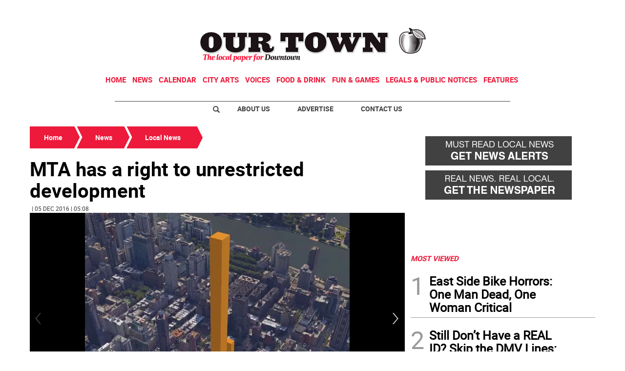

--- FILE ---
content_type: text/html
request_url: https://www.otdowntown.com/news/local-news/mta-has-a-right-to-unrestricted-development-MBNP1220161205161209985
body_size: 14518
content:
  <!doctype html>  <html class="ltr" dir="ltr" lang="en-US"> <head> <meta content="text/html; charset=UTF-8" http-equiv="content-type"> <title>MTA has a right to unrestricted development</title> <link rel="shortcut icon" href="https://www.otdowntown.com/base-portlet/webrsrc/ctxvar/e52c81e7-511c-4806-aae7-9271901c20e6.jpeg"> <style amp-custom> .mln_uppercase_mln
		{
			text-transform:uppercase
		}
		
		.mln_small-caps_mln
		{
			font-variant:small-caps
		}
		</style> <meta name="description" content="By Madeleine Thompson Exactly what does the Metropolitan Transit Authority own? According to data compiled by the Municipal Art Society, the MTA has 656 propert..."> <meta name="title" content="MTA has a right to unrestricted development"> <meta property="og:type" content="Article"> <meta property="og:title" content="MTA has a right to unrestricted development"> <meta property="og:description" content="By Madeleine Thompson Exactly what does the Metropolitan Transit Authority own? According to data compiled by the Municipal Art Society, the MTA has 656 propert..."> <meta property="og:image" content="https://www.otdowntown.com/binrepository/480x383/0c67/480d250/none/3340031/WRBU/NEWS01_161209985_AR_0_0_NP1220161205161209985_MG4886501.jpg"> <meta property="og:url" content="https://www.otdowntown.com/news/local-news/mta-has-a-right-to-unrestricted-development-MBNP1220161205161209985"> <meta property="og:site_name" content="www.otdowntown.com"> <meta name="ROBOTS" content="INDEX, FOLLOW"> <link rel="canonical" href="https://www.otdowntown.com/news/local-news/mta-has-a-right-to-unrestricted-development-MBNP1220161205161209985"> <meta name="viewport" content="width=device-width"> <meta name="twitter:card" content="summary_large_image"> <meta name="twitter:card" content="summary_large_image"> <meta name="twitter:site" content="@OTDowntown"> <link href="https://www.otdowntown.com/base-portlet/webrsrc/theme/fc4b6b950590c072bcf20d50c4d686c8.css" rel="stylesheet" type="text/css"> <script type="text/javascript" src="/base-portlet/webrsrc/b9740ad96ea5b5f2db95cd4b031d9c78.js"></script> <script type="text/javascript">/*<![CDATA[*/var ITER=ITER||{};ITER.CONTEXT=ITER.CONTEXT||{};ITER.CONTEXT.sections=[{sectid:"sect-d115249ce213c861e5716505547085f1"},{sectid:"sect-aef09f16695d3e9ce6f5abdb586a0b85"},{sectid:"sect-41f5692a4fb7e2ba098a7f5728dac930"}];ITER.CONTEXT.isArticlePage=function(){return true};ITER.CONTEXT.articleId="NP1220161205161209985";ITER.CONTEXT.contextIs=function(a){return a==="ArticlePage"};ITER.HOOK=ITER.HOOK||{};ITER.HOOK.onDisqusNewComment=function(a){};ITER.RESOURCE=ITER.RESOURCE||{};ITER.RESOURCE.Deferred=function(){var b;var a;var c=new Promise(function(e,d){b=e;a=d});c.resolve=b;c.reject=a;return c};ITER.RESOURCE.onLoad=ITER.RESOURCE.onLoad||[];ITER.RESOURCE.onInit=ITER.RESOURCE.onInit||[];ITER.RESOURCE.onLoad["util-http"]=new ITER.RESOURCE.Deferred();ITER.RESOURCE.onLoad["util-url"]=new ITER.RESOURCE.Deferred();ITER.RESOURCE.onLoad["util-cookie"]=new ITER.RESOURCE.Deferred();ITER.RESOURCE.onLoad["util-event"]=new ITER.RESOURCE.Deferred();ITER.RESOURCE.onLoad["util-message"]=new ITER.RESOURCE.Deferred();ITER.RESOURCE.onLoad.statistics=new ITER.RESOURCE.Deferred();ITER.RESOURCE.onLoad.reading=new ITER.RESOURCE.Deferred();ITER.RESOURCE.onLoad.konami=new ITER.RESOURCE.Deferred();ITER.RESOURCE.onLoad.adblock=new ITER.RESOURCE.Deferred();ITER.RESOURCE.onLoad.captcha=new ITER.RESOURCE.Deferred();ITER.RESOURCE.onLoad["iter-ui-tabs"]=new ITER.RESOURCE.Deferred();ITER.RESOURCE.onLoad["autocomplete-js"]=new ITER.RESOURCE.Deferred();ITER.RESOURCE.onLoad.form=new ITER.RESOURCE.Deferred();ITER.RESOURCE.onLoad["teaser-date"]=new ITER.RESOURCE.Deferred();ITER.RESOURCE.onLoad["search-date"]=new ITER.RESOURCE.Deferred();ITER.RESOURCE.onLoad.unregister=new ITER.RESOURCE.Deferred();ITER.RESOURCE.onLoad.recommendations=new ITER.RESOURCE.Deferred();ITER.RESOURCE.onLoad.surveys=new ITER.RESOURCE.Deferred();ITER.RESOURCE.onLoad["embed-article"]=new ITER.RESOURCE.Deferred();ITER.RESOURCE.CUSTOM=ITER.RESOURCE.CUSTOM||{};ITER.USER=ITER.USER||{};ITER.USER.id="";/*]]>*/</script> <script type="text/javascript" src="/html/js/iter-libraries/iter-util-url.js?v=4.1.17654757" defer onload="ITER.RESOURCE.onLoad['util-url'].resolve(true)"></script> <script type="text/javascript" src="/html/js/iter-libraries/iter-util-cookie.js?v=4.1.17654757" defer onload="ITER.RESOURCE.onLoad['util-cookie'].resolve(true)"></script> <script type="text/javascript" src="/html/js/iter-libraries/iter-konami.js?v=4.1.17654757" defer onload="ITER.RESOURCE.onLoad['konami'].resolve(true)"></script> <script type="text/javascript" src="/html/js/iter-libraries/iter-util-http.js?v=4.1.17654757" defer onload="ITER.RESOURCE.onLoad['util-http'].resolve(true)"></script> <script type="text/javascript" src="/html/js/iter-libraries/iter-statistics.js?v=4.1.17654757" defer onload="ITER.RESOURCE.onLoad['statistics'].resolve(true)"></script> <script type="text/javascript" src="/html/js/iter-libraries/iter-util-event.js?v=4.1.17654757" defer onload="ITER.RESOURCE.onLoad['util-event'].resolve(true)"></script> <script type="text/javascript" src="/html/js/iter-libraries/iter-reading.js?v=4.1.17654757" defer onload="ITER.RESOURCE.onLoad['reading'].resolve(true)"></script> <script type="text/javascript" src="/html/js/iter-libraries/iter-util-message.js?v=4.1.17654757" defer onload="ITER.RESOURCE.onLoad['util-message'].resolve(true)"></script> <script>/*<![CDATA[*/jQryIter.u="";/*]]>*/</script> <script type="text/javascript">/*<![CDATA[*/(function(a){a.contextSections=function(){return[{sectid:"sect-d115249ce213c861e5716505547085f1"},{sectid:"sect-aef09f16695d3e9ce6f5abdb586a0b85"},{sectid:"sect-41f5692a4fb7e2ba098a7f5728dac930"}]};a.contextIsArticlePage=function(){return true};a.articleId=function(){return"NP1220161205161209985"};a.contextIs=function(b){if(b=="HomePage"){return false}else{if(b=="ArticlePage"){return true}else{if(b=="SearchPage"){return false}else{if(b=="SectionPage"){return false}else{if(b=="MetadataPage"){return false}}}}}}})(jQryIter);/*]]>*/</script> <script type="text/javascript" src="https://www.otdowntown.com/base-portlet/webrsrc/theme/5192a82e0fbad1e45429a0b254e85052.js"></script> <script type="text/javascript">/*<![CDATA[*/var disqus_shortname="ourtowndowntown";/*]]>*/</script> <script async src="https://www.googletagmanager.com/gtag/js?id=UA-56302104-1"></script> <script type="text/javascript">/*<![CDATA[*/window.dataLayer=window.dataLayer||[];function gtag(){dataLayer.push(arguments)}gtag("js",new Date());var canonical=(document.querySelector("link[rel=canonical]")||{}).href;if(typeof canonical==="undefined"){gtag("config","UA-56302104-1")}else{gtag("config","UA-56302104-1",{page_location:canonical})};/*]]>*/</script> </head> <body class=" controls-visible signed-out public-page" itemscope itemtype="http://schema.org/NewsArticle"> <script type="text/javascript">/*<![CDATA[*/jQryIter(document).on("click",".ui-accordion-header",function(){jQryIter(window).resize()});/*]]>*/</script> <div class="iter-page-frame"> <header class="iter-header-wrapper" id="iter-header-wrapper">  <div class="portlet-boundary portlet-static-end portlet-nested-portlets"> <div id="theme-6-header" class="ly-theme-6-header"> <div class="container-header container-fluid  nopadding"> <div class="container nopadding"> <div class="row top"> <div class="top-one-col col-md-12  portlet-column nopadding" id="top-one-col"> </div> <div class="top-two-col col-md-12  portlet-column nopadding" id="top-two-col"> <div id="" class="portlet-boundary portlet-static-end htmlcontainer-portlet"> <div> <script>/*<![CDATA[*/(function(e,f,g){a=e.createElement(f);m=e.getElementsByTagName(f)[0];a.src=g;a.setAttribute("async","");a.setAttribute("type","text/javascript");a.setAttribute("crossorigin","anonymous");m.parentNode.insertBefore(a,m)})(document,"script","https://adatoolbar.com/wp-json/onlineada/v1/accessibility-toolbar/e687213560c8b");/*]]>*/</script> </div> </div> <div id="" class="portlet-boundary portlet-static-end adcontainer-portlet mB20 mT20 center-table"> <div> <script async src="https://securepubads.g.doubleclick.net/tag/js/gpt.js"></script> <script>/*<![CDATA[*/window.googletag=window.googletag||{cmd:[]};googletag.cmd.push(function(){googletag.defineSlot("/359827676/OTD_TopBanner",[[1,1],[728,90]],"div-gpt-ad-1562607952253-0").addService(googletag.pubads());googletag.pubads().enableSingleRequest();googletag.pubads().collapseEmptyDivs();googletag.enableServices()});/*]]>*/</script> <div id="div-gpt-ad-1562607952253-0"> <script>/*<![CDATA[*/googletag.cmd.push(function(){googletag.display("div-gpt-ad-1562607952253-0")});/*]]>*/</script> </div> </div> </div> <div id="" class="portlet-boundary portlet-static-end htmlcontainer-portlet"> <div> <div> <a class="header-logo" href="/"> </a> </div> </div> </div> <div id="2295997414" class="portlet-boundary portlet-static-end menu-portlet main-navigation"> <div id="menu_2295997414" class="menu_secc "> <div class="nav-dropdown nav noSubNav"> <ul class="parent-nav lst cf"> <li class="lst-item tabnav  sect-68 sect-7ec329211cbe49532853e1fe61f5e896"> <div class="tab-grp"> <a href="/" class="tab-item lnk" title="Home"> <span class="iconBefore"></span> <strong class="sectionName">Home</strong> <span class="iconAfter"></span> </a> <span class="hasChildsIcon"></span> <div class="child-nav cf"> <ul class="lst-std lst level-2"> <div class="lst-items"> <li class="lst-item   sect-83 sect-a2fab7931864ab049880a6613cd64598"> <a href="http://strausnews.com/" rel="nofollow noopener noreferrer" class=" lnk" target="_blank" title="About Us"> <span class="iconBefore"></span> <span class="sectionName">About Us</span> <span class="iconAfter"></span> </a> </li> <li class="lst-item   sect-84 sect-4bd4c916cc888ddd63c5d5e9b802768c"> <a href="http://strausnews.com/advertise.html" rel="nofollow noopener noreferrer" class=" lnk" target="_blank" title="Advertise"> <span class="iconBefore"></span> <span class="sectionName">Advertise</span> <span class="iconAfter"></span> </a> </li> <li class="lst-item   sect-85 sect-f065ddc45d8f2e1685baf0bc581504de"> <a href="/contact-us" class=" lnk" title="Contact Us"> <span class="iconBefore"></span> <span class="sectionName">Contact Us</span> <span class="iconAfter"></span> </a> </li> <li class="lst-item   sect-86 sect-719e32d916b410c9508660cc134b5a62"> <a href="https://straussubscriptions.adperfect.com/channel/C0A801A91dfbb1B682Itt32DB51C/publication/C0A801A91da432A3CEoiL205FFD0" rel="nofollow noopener noreferrer" class=" lnk" target="_blank" title="Subscribe To Paper"> <span class="iconBefore"></span> <span class="sectionName">Subscribe To Paper</span> <span class="iconAfter"></span> </a> </li> <li class="lst-item   sect-87 sect-d9b0d5daa99976fd32ac5904530e29a0"> <a href="/sign-up-for-emails" class=" lnk" title="Sign Up for Emails"> <span class="iconBefore"></span> <span class="sectionName">Sign Up for Emails</span> <span class="iconAfter"></span> </a> </li> <li class="lst-item   sect-88 sect-fb87acb174241b40e68524b36106d1c2"> <a href="/where-to-pick-us-up" class=" lnk" title="Where to Pick Us Up"> <span class="iconBefore"></span> <span class="sectionName">Where to Pick Us Up</span> <span class="iconAfter"></span> </a> </li> <li class="lst-item   sect-89 sect-687831fd8afba321159fc2624f464fa3"> <a href="/submit-stuff" class=" lnk" title="Submit Stuff"> <span class="iconBefore"></span> <span class="sectionName">Submit Stuff</span> <span class="iconAfter"></span> </a> </li> </div> </ul> </div> </div> </li> <li class="lst-item tabnav  sect-69 sect-5d801d41995a40ef14e9979a38cbcdae"> <div class="tab-grp"> <a href="/news" class="tab-item lnk" title="News"> <span class="iconBefore"></span> <strong class="sectionName">News</strong> <span class="iconAfter"></span> </a> <span class="hasChildsIcon"></span> <div class="child-nav cf"> <ul class="lst-std lst level-2"> <div class="lst-items"> <li class="lst-item   sect-90 sect-41f5692a4fb7e2ba098a7f5728dac930"> <a href="/news/local-news" class=" lnk" title="Local News"> <span class="iconBefore"></span> <span class="sectionName">Local News</span> <span class="iconAfter"></span> </a> </li> <li class="lst-item   sect-91 sect-006835371ebdf55260cedac76e8882b0"> <a href="/news/crime-watch" class=" lnk" title="Crime Watch"> <span class="iconBefore"></span> <span class="sectionName">Crime Watch</span> <span class="iconAfter"></span> </a> </li> </div> </ul> </div> </div> </li> <li class="lst-item tabnav  sect-70 sect-f8e88fa8cb45d34f63051b787152a64b"> <a href="http://www.nycnow.com/" rel="nofollow noopener noreferrer" class="tab-item lnk" target="_blank" title="Calendar"> <span class="iconBefore"></span> <span class="sectionName">Calendar</span> <span class="iconAfter"></span> </a> </li> <li class="lst-item tabnav  sect-72 sect-1fe6f0d214430199241f33363b6209c4"> <a href="/city-arts" class="tab-item lnk" title="City Arts"> <span class="iconBefore"></span> <span class="sectionName">City Arts</span> <span class="iconAfter"></span> </a> </li> <li class="lst-item tabnav  sect-73 sect-593d49a390a774d3c7d80af876d62773"> <div class="tab-grp"> <a href="/voices" class="tab-item lnk" title="Voices"> <span class="iconBefore"></span> <strong class="sectionName">Voices</strong> <span class="iconAfter"></span> </a> <span class="hasChildsIcon"></span> <div class="child-nav cf"> <ul class="lst-std lst level-2"> <div class="lst-items"> <li class="lst-item   sect-92 sect-9dec329872f6c61a482a30b16107881f"> <a href="/voices/columns" class=" lnk" title="Columns"> <span class="iconBefore"></span> <span class="sectionName">Columns</span> <span class="iconAfter"></span> </a> </li> <li class="lst-item   sect-93 sect-12e6e64d56436d67d90519b1518804b5"> <a href="/voices/letters-to-the-editor" class=" lnk" title="Letters to the Editor"> <span class="iconBefore"></span> <span class="sectionName">Letters to the Editor</span> <span class="iconAfter"></span> </a> </li> </div> </ul> </div> </div> </li> <li class="lst-item tabnav  sect-286 sect-b5a33f8e01e4d3d30c71cffd67afde4f"> <a href="/food-drink" class="tab-item lnk" title="Food &amp; Drink"> <span class="iconBefore"></span> <span class="sectionName">Food &amp; Drink</span> <span class="iconAfter"></span> </a> </li> <li class="lst-item tabnav  sect-630 sect-e62c6a75b7c0d9c34ea83fdd4aae43a2"> <a href="/fun-games" class="tab-item lnk" title="Fun &amp; Games"> <span class="iconBefore"></span> <span class="sectionName">Fun &amp; Games</span> <span class="iconAfter"></span> </a> </li> <li class="lst-item tabnav  sect-423 sect-b1eca0430275a5867e64c52c624e78f2"> <a href="http://strausnews.com/legalnotices.html" rel="nofollow noopener noreferrer" class="tab-item lnk" target="_blank" title="Legals &amp; Public Notices"> <span class="iconBefore"></span> <span class="sectionName">Legals &amp; Public Notices</span> <span class="iconAfter"></span> </a> </li> <li class="lst-item tabnav  sect-74 sect-349c201515822a72eb356125b0c0b14a"> <div class="tab-grp"> <a href="/features" class="tab-item lnk" title="Features"> <span class="iconBefore"></span> <strong class="sectionName">Features</strong> <span class="iconAfter"></span> </a> <span class="hasChildsIcon"></span> <div class="child-nav cf"> <ul class="lst-std lst level-2"> <div class="lst-items"> <li class="lst-item   sect-94 sect-977a484747ddc798697ec2eed55368e4"> <a href="/features/best-of-manhattan" class=" lnk" title="Best of Manhattan"> <span class="iconBefore"></span> <span class="sectionName">Best of Manhattan</span> <span class="iconAfter"></span> </a> </li> <li class="lst-item   sect-95 sect-8ee791bae24bcbd5963d82d5dd6414b1"> <a href="/features/camp-guide" class=" lnk" title="Camp Guide"> <span class="iconBefore"></span> <span class="sectionName">Camp Guide</span> <span class="iconAfter"></span> </a> </li> <li class="lst-item   sect-96 sect-85608baf7200dbf333f3646d16b6f002"> <a href="/features/education-guide" class=" lnk" title="Education Guide"> <span class="iconBefore"></span> <span class="sectionName">Education Guide</span> <span class="iconAfter"></span> </a> </li> <li class="lst-item   sect-97 sect-5a7d9271d2a276a3fe1fe253088c5d93"> <a href="/features/environment" class=" lnk" title="Environment"> <span class="iconBefore"></span> <span class="sectionName">Environment</span> <span class="iconAfter"></span> </a> </li> <li class="lst-item   sect-98 sect-cf858ad838c6e8feb20cb14a2483720b"> <a href="/features/healthy-manhattan" class=" lnk" title="Healthy Manhattan"> <span class="iconBefore"></span> <span class="sectionName">Healthy Manhattan</span> <span class="iconAfter"></span> </a> </li> <li class="lst-item   sect-99 sect-ba2cf59213372129aa027b8862eb5d2a"> <a href="/features/people" class=" lnk" title="People"> <span class="iconBefore"></span> <span class="sectionName">People</span> <span class="iconAfter"></span> </a> </li> <li class="lst-item   sect-100 sect-bbba28181502b62bfc965aa428499bc0"> <a href="/features/senior-living-guide" class=" lnk" title="Senior Living Guide"> <span class="iconBefore"></span> <span class="sectionName">Senior Living Guide</span> <span class="iconAfter"></span> </a> </li> <li class="lst-item   sect-101 sect-4d5590abbec107994fc95c84a53258ef"> <a href="/features/summer-guide" class=" lnk" title="Summer Guide"> <span class="iconBefore"></span> <span class="sectionName">Summer Guide</span> <span class="iconAfter"></span> </a> </li> <li class="lst-item   sect-571 sect-9ddf905d023e6758c05e5a6985dd297c"> <a href="/features/the-way-forward" class=" lnk" title="The Way Forward"> <span class="iconBefore"></span> <span class="sectionName">The Way Forward</span> <span class="iconAfter"></span> </a> </li> </div> </ul> </div> </div> </li> </ul> </div> </div> <script type="text/javascript">/*<![CDATA[*/prepareMenuJs("2295997414");/*]]>*/</script> </div> </div> <div class="top-three-col col-md-12  portlet-column nopadding" id="top-three-col"> <div id="" class="portlet-boundary portlet-static-end htmlcontainer-portlet"> <div> <script type="text/javascript" src="//downloads.mailchimp.com/js/signup-forms/popup/unique-methods/embed.js" data-dojo-config="usePlainJson: true, isDebug: false"></script> <script type="text/javascript">/*<![CDATA[*/window.dojoRequire(["mojo/signup-forms/Loader"],function(b){b.start({baseUrl:"mc.us13.list-manage.com",uuid:"96ff13a999601a39fa610d650",lid:"67d9399627",uniqueMethods:true})});/*]]>*/</script> </div> </div> </div> <div class="top-four-col col-md-12 portlet-column nopadding" id="top-four-col"> <div id="" class="portlet-boundary portlet-static-end htmlcontainer-portlet"> <div> <div class="header-separator"></div> <ul class="html-navigation"> <li class="search-icon-wrapper"> <div class="search-icon"></div></li> <li><a class="login" href="http://strausnews.com/" target="_blank">About Us</a></li> <li class="yellow"><a class="paywall" href="http://strausnews.com/advertise.html" target="_blank">Advertise</a></li> <li class="yellow"><a class="classiffied" href="/contact-us">Contact Us</a></li> </ul> </div> </div> </div> </div> </div> </div> <div class="container-floating-header inactive"> <div class="container nopadding"> <div class="floating-header"> <div class="row top-floating"> <div class="top-floating-left-col portlet-column nopadding" id="top-floating-left-col"> <div id="" class="portlet-boundary portlet-static-end htmlcontainer-portlet mobile-menu-wrapper"> <div> <div> <div class="mobile-menu"></div> <a class="header-logo" href="/"></a> </div> </div> </div> <div id="" class="portlet-boundary portlet-static-end adcontainer-portlet mB10 mT10 center-table"> <div> <script async src="https://securepubads.g.doubleclick.net/tag/js/gpt.js"></script> <script>/*<![CDATA[*/window.googletag=window.googletag||{cmd:[]};googletag.cmd.push(function(){googletag.defineSlot("/359827676/OTD_MobileTopBanner",[[1,1],[320,50]],"div-gpt-ad-1562607895052-0").addService(googletag.pubads());googletag.pubads().enableSingleRequest();googletag.pubads().collapseEmptyDivs();googletag.enableServices()});/*]]>*/</script> <div id="div-gpt-ad-1562607895052-0"> <script>/*<![CDATA[*/googletag.cmd.push(function(){googletag.display("div-gpt-ad-1562607895052-0")});/*]]>*/</script> </div> </div> </div> <div id="" class="portlet-boundary portlet-static-end htmlcontainer-portlet html-navigation-wrapper"> <div> <ul class="html-navigation"> <li><a class="readmore" href="/sign-up-for-emails">NEWSLETTER</a></li> <li><a class="paywall" href="https://www.paypal.com/donate/?hosted_button_id=YY237VX4C5ZVL" target="_blank">DONATE</a></li> </ul> </div> </div> </div> </div> </div> </div> </div> <div class="container-menu container-fluid inactive"> <div class="row top-search"> <div class="top-search-left-col col-xs-9 col-md-11 portlet-column nopadding" id="top-search-left-col"> <div id="" class="portlet-boundary portlet-static-end htmlcontainer-portlet"> <div> </div> </div> <div id="" class="portlet-boundary portlet-static-end adcontainer-portlet"> </div> <div id="3744333227" class="portlet-boundary portlet-static-end advanced-search-portlet"> <span class="iter-field iter-field-text"> <span class="iter-field-content"> <span class="iter-field-element"> <input id="_3744333227_keywords" type="text" value="" name="keywords" inlinefield="true" class="iter-field-input iter-field-input-text" onkeydown="javascript:_3744333227_onKeyEnterSearch(event)" placeholder=""> </span> </span> </span> <span class="iter-button iter-button-submit"> <span class="iter-button-content"> <input id="_3744333227_search" type="submit" name="search" value="" class="iter-button-input iter-button-input-submit" onclick="javascript:_3744333227_onClickSearch()"> </span> </span> <script type="text/javascript">/*<![CDATA[*/function _3744333227_cleanKeywords(i){var j="";var h="";for(var f=0;f<i.length;f++){var g=i[f];if(!(g=="/"||g=="\\"||g=="~"||g=="!"||g=="("||g==")")){h+=g}else{h+=" "}}h=encodeURIComponent(h);for(var f=0;f<h.length;f++){var g=h[f];if(g=="'"){j+="%27"}else{j+=g}}return j}function _3744333227_onClickSearch(){var e=_3744333227_cleanKeywords(jQryIter("#_3744333227_keywords").val());if(e.length>0){var d="/search-results/-/search/";var f="/false/false/19840117/20260117/date/true/true/0/0/meta/0/0/0/1";window.location.href=d+e+f}}function _3744333227_onKeyEnterSearch(b){if(b.keyCode==13){_3744333227_onClickSearch()}};/*]]>*/</script> </div> </div> <div class="top-search-right-col col-xs-3 col-md-1 portlet-column nopadding" id="top-search-right-col"> <div id="" class="portlet-boundary portlet-static-end htmlcontainer-portlet"> <div> </div> </div> <div id="" class="portlet-boundary portlet-static-end htmlcontainer-portlet"> <div> <div class="close-menu"> x 
           </div> </div> </div> <div id="" class="portlet-boundary portlet-static-end htmlcontainer-portlet"> <div> </div> </div> </div> </div> <div class="row middle-menu"> <div class="middle-menu-left-col col-sm-4 portlet-column nopadding" id="top-search-left-col"> <div id="3784144082" class="portlet-boundary portlet-static-end menu-portlet"> <div id="menu_3784144082" class="menu_secc_unfolded "> <div class="nav-dropdown nav noSubNav"> <ul class="parent-nav lst cf"> <li class="lst-item tabnav  sect-29 sect-556f9a3b33cc57271d5e128c12187c66"> <div class="tab-grp"> <a href="/" class="tab-item lnk" title="Sections"> <span class="iconBefore"></span> <strong class="sectionName">Sections</strong> <span class="iconAfter"></span> </a> <span class="hasChildsIcon"></span> <div class="child-nav cf"> <ul class="lst-std lst level-2"> <div class="lst-items"> <li class="lst-item   sect-68 sect-7ec329211cbe49532853e1fe61f5e896"> <div class="tab-grp"> <a href="/" class=" lnk" title="Home"> <span class="iconBefore"></span> <strong class="sectionName">Home</strong> <span class="iconAfter"></span> </a> <span class="hasChildsIcon"></span> <div class="child-nav cf"> <ul class="lst-std lst level-3"> <div class="lst-items"> <li class="lst-item   sect-83 sect-a2fab7931864ab049880a6613cd64598"> <a href="http://strausnews.com/" rel="nofollow noopener noreferrer" class=" lnk" target="_blank" title="About Us"> <span class="iconBefore"></span> <span class="sectionName">About Us</span> <span class="iconAfter"></span> </a> </li> <li class="lst-item   sect-84 sect-4bd4c916cc888ddd63c5d5e9b802768c"> <a href="http://strausnews.com/advertise.html" rel="nofollow noopener noreferrer" class=" lnk" target="_blank" title="Advertise"> <span class="iconBefore"></span> <span class="sectionName">Advertise</span> <span class="iconAfter"></span> </a> </li> <li class="lst-item   sect-85 sect-f065ddc45d8f2e1685baf0bc581504de"> <a href="/contact-us" class=" lnk" title="Contact Us"> <span class="iconBefore"></span> <span class="sectionName">Contact Us</span> <span class="iconAfter"></span> </a> </li> <li class="lst-item   sect-86 sect-719e32d916b410c9508660cc134b5a62"> <a href="https://straussubscriptions.adperfect.com/channel/C0A801A91dfbb1B682Itt32DB51C/publication/C0A801A91da432A3CEoiL205FFD0" rel="nofollow noopener noreferrer" class=" lnk" target="_blank" title="Subscribe To Paper"> <span class="iconBefore"></span> <span class="sectionName">Subscribe To Paper</span> <span class="iconAfter"></span> </a> </li> <li class="lst-item   sect-87 sect-d9b0d5daa99976fd32ac5904530e29a0"> <a href="/sign-up-for-emails" class=" lnk" title="Sign Up for Emails"> <span class="iconBefore"></span> <span class="sectionName">Sign Up for Emails</span> <span class="iconAfter"></span> </a> </li> <li class="lst-item   sect-88 sect-fb87acb174241b40e68524b36106d1c2"> <a href="/where-to-pick-us-up" class=" lnk" title="Where to Pick Us Up"> <span class="iconBefore"></span> <span class="sectionName">Where to Pick Us Up</span> <span class="iconAfter"></span> </a> </li> <li class="lst-item   sect-89 sect-687831fd8afba321159fc2624f464fa3"> <a href="/submit-stuff" class=" lnk" title="Submit Stuff"> <span class="iconBefore"></span> <span class="sectionName">Submit Stuff</span> <span class="iconAfter"></span> </a> </li> </div> </ul> </div> </div> </li> <li class="lst-item   sect-69 sect-5d801d41995a40ef14e9979a38cbcdae"> <div class="tab-grp"> <a href="/news" class=" lnk" title="News"> <span class="iconBefore"></span> <strong class="sectionName">News</strong> <span class="iconAfter"></span> </a> <span class="hasChildsIcon"></span> <div class="child-nav cf"> <ul class="lst-std lst level-3"> <div class="lst-items"> <li class="lst-item   sect-90 sect-41f5692a4fb7e2ba098a7f5728dac930"> <a href="/news/local-news" class=" lnk" title="Local News"> <span class="iconBefore"></span> <span class="sectionName">Local News</span> <span class="iconAfter"></span> </a> </li> <li class="lst-item   sect-91 sect-006835371ebdf55260cedac76e8882b0"> <a href="/news/crime-watch" class=" lnk" title="Crime Watch"> <span class="iconBefore"></span> <span class="sectionName">Crime Watch</span> <span class="iconAfter"></span> </a> </li> </div> </ul> </div> </div> </li> <li class="lst-item   sect-70 sect-f8e88fa8cb45d34f63051b787152a64b"> <a href="http://www.nycnow.com/" rel="nofollow noopener noreferrer" class=" lnk" target="_blank" title="Calendar"> <span class="iconBefore"></span> <span class="sectionName">Calendar</span> <span class="iconAfter"></span> </a> </li> <li class="lst-item   sect-72 sect-1fe6f0d214430199241f33363b6209c4"> <a href="/city-arts" class=" lnk" title="City Arts"> <span class="iconBefore"></span> <span class="sectionName">City Arts</span> <span class="iconAfter"></span> </a> </li> <li class="lst-item   sect-73 sect-593d49a390a774d3c7d80af876d62773"> <div class="tab-grp"> <a href="/voices" class=" lnk" title="Voices"> <span class="iconBefore"></span> <strong class="sectionName">Voices</strong> <span class="iconAfter"></span> </a> <span class="hasChildsIcon"></span> <div class="child-nav cf"> <ul class="lst-std lst level-3"> <div class="lst-items"> <li class="lst-item   sect-92 sect-9dec329872f6c61a482a30b16107881f"> <a href="/voices/columns" class=" lnk" title="Columns"> <span class="iconBefore"></span> <span class="sectionName">Columns</span> <span class="iconAfter"></span> </a> </li> <li class="lst-item   sect-93 sect-12e6e64d56436d67d90519b1518804b5"> <a href="/voices/letters-to-the-editor" class=" lnk" title="Letters to the Editor"> <span class="iconBefore"></span> <span class="sectionName">Letters to the Editor</span> <span class="iconAfter"></span> </a> </li> </div> </ul> </div> </div> </li> <li class="lst-item   sect-286 sect-b5a33f8e01e4d3d30c71cffd67afde4f"> <a href="/food-drink" class=" lnk" title="Food &amp; Drink"> <span class="iconBefore"></span> <span class="sectionName">Food &amp; Drink</span> <span class="iconAfter"></span> </a> </li> <li class="lst-item   sect-630 sect-e62c6a75b7c0d9c34ea83fdd4aae43a2"> <a href="/fun-games" class=" lnk" title="Fun &amp; Games"> <span class="iconBefore"></span> <span class="sectionName">Fun &amp; Games</span> <span class="iconAfter"></span> </a> </li> <li class="lst-item   sect-423 sect-b1eca0430275a5867e64c52c624e78f2"> <a href="http://strausnews.com/legalnotices.html" rel="nofollow noopener noreferrer" class=" lnk" target="_blank" title="Legals &amp; Public Notices"> <span class="iconBefore"></span> <span class="sectionName">Legals &amp; Public Notices</span> <span class="iconAfter"></span> </a> </li> <li class="lst-item   sect-74 sect-349c201515822a72eb356125b0c0b14a"> <div class="tab-grp"> <a href="/features" class=" lnk" title="Features"> <span class="iconBefore"></span> <strong class="sectionName">Features</strong> <span class="iconAfter"></span> </a> <span class="hasChildsIcon"></span> <div class="child-nav cf"> <ul class="lst-std lst level-3"> <div class="lst-items"> <li class="lst-item   sect-94 sect-977a484747ddc798697ec2eed55368e4"> <a href="/features/best-of-manhattan" class=" lnk" title="Best of Manhattan"> <span class="iconBefore"></span> <span class="sectionName">Best of Manhattan</span> <span class="iconAfter"></span> </a> </li> <li class="lst-item   sect-95 sect-8ee791bae24bcbd5963d82d5dd6414b1"> <a href="/features/camp-guide" class=" lnk" title="Camp Guide"> <span class="iconBefore"></span> <span class="sectionName">Camp Guide</span> <span class="iconAfter"></span> </a> </li> <li class="lst-item   sect-96 sect-85608baf7200dbf333f3646d16b6f002"> <a href="/features/education-guide" class=" lnk" title="Education Guide"> <span class="iconBefore"></span> <span class="sectionName">Education Guide</span> <span class="iconAfter"></span> </a> </li> <li class="lst-item   sect-97 sect-5a7d9271d2a276a3fe1fe253088c5d93"> <a href="/features/environment" class=" lnk" title="Environment"> <span class="iconBefore"></span> <span class="sectionName">Environment</span> <span class="iconAfter"></span> </a> </li> <li class="lst-item   sect-98 sect-cf858ad838c6e8feb20cb14a2483720b"> <a href="/features/healthy-manhattan" class=" lnk" title="Healthy Manhattan"> <span class="iconBefore"></span> <span class="sectionName">Healthy Manhattan</span> <span class="iconAfter"></span> </a> </li> <li class="lst-item   sect-99 sect-ba2cf59213372129aa027b8862eb5d2a"> <a href="/features/people" class=" lnk" title="People"> <span class="iconBefore"></span> <span class="sectionName">People</span> <span class="iconAfter"></span> </a> </li> <li class="lst-item   sect-100 sect-bbba28181502b62bfc965aa428499bc0"> <a href="/features/senior-living-guide" class=" lnk" title="Senior Living Guide"> <span class="iconBefore"></span> <span class="sectionName">Senior Living Guide</span> <span class="iconAfter"></span> </a> </li> <li class="lst-item   sect-101 sect-4d5590abbec107994fc95c84a53258ef"> <a href="/features/summer-guide" class=" lnk" title="Summer Guide"> <span class="iconBefore"></span> <span class="sectionName">Summer Guide</span> <span class="iconAfter"></span> </a> </li> <li class="lst-item   sect-571 sect-9ddf905d023e6758c05e5a6985dd297c"> <a href="/features/the-way-forward" class=" lnk" title="The Way Forward"> <span class="iconBefore"></span> <span class="sectionName">The Way Forward</span> <span class="iconAfter"></span> </a> </li> </div> </ul> </div> </div> </li> </div> </ul> </div> </div> </li> </ul> </div> </div> </div> </div> <div class="middle-menu-center-col col-sm-4 portlet-column nopadding" id="middle-menu-center-col"> <div id="4278626031" class="portlet-boundary portlet-static-end menu-portlet"> <div id="menu_4278626031" class="menu_secc_unfolded "> <div class="nav-dropdown nav noSubNav"> <ul class="parent-nav lst cf"> <li class="lst-item tabnav  sect-30 sect-fbdea5731411b5b2becfd97ec3556e29"> <div class="tab-grp"> <a href="/" class="tab-item lnk" title="Do Stuff"> <span class="iconBefore"></span> <strong class="sectionName">Do Stuff</strong> <span class="iconAfter"></span> </a> <span class="hasChildsIcon"></span> <div class="child-nav cf"> <ul class="lst-std lst level-2"> <div class="lst-items"> <li class="lst-item   sect-63 sect-5bf61ee39ce663ec77dc035212b622b2"> <a href="https://straussubscriptions.adperfect.com/channel/C0A801A91dfbb1B682Itt32DB51C/publication/C0A801A91da432A3CEoiL205FFD0" rel="nofollow noopener noreferrer" class=" lnk" target="_blank" title="Subscribe to Paper"> <span class="iconBefore"></span> <span class="sectionName">Subscribe to Paper</span> <span class="iconAfter"></span> </a> </li> <li class="lst-item   sect-64 sect-1ba934ddd8159905546781c50745965c"> <a href="/sign-up-for-emails" class=" lnk" title="Sign Up for Emails"> <span class="iconBefore"></span> <span class="sectionName">Sign Up for Emails</span> <span class="iconAfter"></span> </a> </li> <li class="lst-item   sect-65 sect-7d6128bbd4d0b606df19947a0278d75b"> <a href="/where-to-pick-us-up" class=" lnk" title="Where to Pick Us Up"> <span class="iconBefore"></span> <span class="sectionName">Where to Pick Us Up</span> <span class="iconAfter"></span> </a> </li> <li class="lst-item   sect-66 sect-fc95d73225f90956c5b2a6bbb5b18c50"> <a href="/submit-stuff" class=" lnk" title="Submit Stuff"> <span class="iconBefore"></span> <span class="sectionName">Submit Stuff</span> <span class="iconAfter"></span> </a> </li> <li class="lst-item   sect-67 sect-6360459e91e5715ab1c644666dd05f4e"> <a href="http://strausnews.com/legalnotices.html" rel="nofollow noopener noreferrer" class=" lnk" target="_blank" title="Place a Classified or Legal Notice"> <span class="iconBefore"></span> <span class="sectionName">Place a Classified or Legal Notice</span> <span class="iconAfter"></span> </a> </li> </div> </ul> </div> </div> </li> </ul> </div> </div> </div> </div> <div class="middle-menu-right-col col-sm-4 portlet-column nopadding" id="middle-menu-right-col"> </div> </div> <div class="row bottom-social"> <div class="bottom-social-left-col portlet-column nopadding" id="bottom-social-left-col"> <div id="" class="portlet-boundary portlet-static-end htmlcontainer-portlet"> <div> <div class="social-network-wrapper"> <div class="social-network-label"> © COPYRIGHT 2022 STRAUS NEWS 
            </div> </div> </div> </div> </div> </div> </div> </div> </div> </header> <div class="iter-content-wrapper iter-droppable-zone" id="iter-content-wrapper"> <div id="main-content" class="content ly-catalog-detail-1" role="main"> <div class="container"> <div class="row search"> <div class="search-left-col portlet-column nopadding" id="search-left-col"> </div> </div> <div class="row top"> <div class="top-left-col col-sm-7 portlet-column nopadding" id="top-left-col"> </div> <div class="top-right-col col-sm-5 portlet-column nopadding" id="top-right-col"> </div> </div> <div class="row middle"> <div class="middle-left-col col-sm-8 portlet-column nopadding" id="middle-left-col"> <div class="row middle-one"> <div class="middle-left-col-one  portlet-column nopadding" id="middle-left-col-one"> <div id="" class="portlet-boundary portlet-static-end content-viewer-portlet last full-access norestricted"> </div> <div id="" class="portlet-boundary portlet-static-end breadcrumb-portlet mT20 advanced-68"> <ol class="iter-theme-news-breadcrumb" itemscope itemtype="http://schema.org/BreadcrumbList"> <li class="first" itemprop="itemListElement" itemscope itemtype="http://schema.org/ListItem"><a itemprop="item" href="https://www.otdowntown.com"><span itemprop="name">Home</span></a> <meta itemprop="position" content="1"></li> <li itemprop="itemListElement" itemscope itemtype="http://schema.org/ListItem">&nbsp;<a itemprop="item" href="https://www.otdowntown.com/news"><span itemprop="name">News</span></a> <meta itemprop="position" content="2"></li> <li class="last" itemprop="itemListElement" itemscope itemtype="http://schema.org/ListItem">&nbsp;<a itemprop="item" href="https://www.otdowntown.com/news/local-news"><span itemprop="name">Local News</span></a> <meta itemprop="position" content="3"></li> </ol> </div> <div id="" class="portlet-boundary portlet-static-end content-viewer-portlet mT20 last full-access norestricted"> <div class="template-15 detail"> <div class="left-block"> <h1 class="headline font-1 medium bold" itemprop="headline"> <span class="priority-content" mlnid="XYZ_ITR_ZYX;order=1.0">MTA has a right to unrestricted development</span> </h1> <div class="datefrom small" itemprop="dateModified"> | 05 Dec 2016 | 05:08 
             </div> </div> <div class="cl"></div> </div> </div> <div id="" class="portlet-boundary portlet-static-end content-viewer-portlet last full-access norestricted"> <div class="template-32 detail w66 m66"> <div class="left-block" itemprop="image"> <div class="multimediaMacroWrapper"> <ul class="bxMultimediaNP1220161205161209985"> <div class="contentMedia art-gallery"> <figure class="cutlineShow">  <div frame="crop_detail_768x432" style="position: relative; width: 100%; padding-top: 56.25%; background-color: #000000"> <img itercontenttypein="Image" itercontenttypeout="Image" itemprop="image" src="//www.otdowntown.com/binrepository/542x432/0c0/0d0/none/3340031/TEYD/NEWS01_161209985_AR_0_0_NP1220161205161209985_MG4886501.jpg" srcset="//www.otdowntown.com/binrepository/542x432/0c0/0d0/none/3340031/TEYD/NEWS01_161209985_AR_0_0_NP1220161205161209985_MG4886501.jpg 542w,//www.otdowntown.com/binrepository/452x360/0c0/0d0/none/3340031/TEYD/NEWS01_161209985_AR_0_0_NP1220161205161209985_MG4886501.jpg 452w,//www.otdowntown.com/binrepository/361x288/0c0/0d0/none/3340031/TEYD/NEWS01_161209985_AR_0_0_NP1220161205161209985_MG4886501.jpg 361w,//www.otdowntown.com/binrepository/300x239/0c0/0d0/none/3340031/TEYR/NEWS01_161209985_AR_0_0_NP1220161205161209985_MG4886501.jpg 300w" width="542" height="432" style="bottom: 0; left: 0; top: 0; right: 0;
height: auto; width: auto;
max-height: 100%; max-width: 100%;
display: block; position: absolute; margin: auto;" iterimgid="NP1220161205161209985" sizes="(min-width: 601px) 768px,(min-width: 501px) 600px,(min-width: 401px) 500px,(min-width: 301px) 400px,(min-width: 1px) 300px" alt="Hypothetical built-out of what could be developed on an MTA-owned lot at 63rd Street and Second Avenue. Courtesy of the Municipal Art Society" title="MTA has a right to unrestricted development"> </div>  <div class="cutline"> <span class="cutline-text" mlnid="XYZ_ITR_ZYX;order=1.0">Hypothetical built-out of what could be developed on an MTA-owned lot at 63rd Street and Second Avenue. Courtesy of the Municipal Art Society </span> </div> </figure> </div> <div class="contentMedia art-gallery"> <figure class="cutlineShow">  <div frame="crop_detail_768x432" style="position: relative; width: 100%; padding-top: 56.25%; background-color: #000000"> <img itercontenttypein="Image" itercontenttypeout="Image" src="//www.otdowntown.com/binrepository/726x432/0c0/0d0/none/3340031/DYYR/NEWS01_161209985_EP_-1_0_NP1220161205161209985_MG4886503.jpg" srcset="//www.otdowntown.com/binrepository/726x432/0c0/0d0/none/3340031/DYYR/NEWS01_161209985_EP_-1_0_NP1220161205161209985_MG4886503.jpg 726w,//www.otdowntown.com/binrepository/605x360/0c0/0d0/none/3340031/DYYR/NEWS01_161209985_EP_-1_0_NP1220161205161209985_MG4886503.jpg 605w,//www.otdowntown.com/binrepository/484x288/0c0/0d0/none/3340031/DYYV/NEWS01_161209985_EP_-1_0_NP1220161205161209985_MG4886503.jpg 484w,//www.otdowntown.com/binrepository/363x216/0c0/0d0/none/3340031/DYYM/NEWS01_161209985_EP_-1_0_NP1220161205161209985_MG4886503.jpg 363w,//www.otdowntown.com/binrepository/300x179/0c0/0d0/none/3340031/DYYC/NEWS01_161209985_EP_-1_0_NP1220161205161209985_MG4886503.jpg 300w" width="726" height="432" style="bottom: 0; left: 0; top: 0; right: 0;
height: auto; width: auto;
max-height: 100%; max-width: 100%;
display: block; position: absolute; margin: auto;" iterimgid="NP1220161205161209985" sizes="(min-width: 601px) 768px,(min-width: 501px) 600px,(min-width: 401px) 500px,(min-width: 301px) 400px,(min-width: 1px) 300px" alt="The maximum floor-to-area ration that could be built on the same plot. Courtesy of the Municipal Art Society" title="MTA has a right to unrestricted development"> </div>  <div class="cutline"> <span class="cutline-text" mlnid="XYZ_ITR_ZYX;order=1.0">The maximum floor-to-area ration that could be built on the same plot. Courtesy of the Municipal Art Society </span> </div> </figure> </div> </ul> </div> <script>/*<![CDATA[*/IniciarBxsliderMultimedia(".bxMultimediaNP1220161205161209985","1000","562");/*]]>*/</script> </div> <div class="cl"></div> </div> </div> </div> </div> <div class="row middle-two-three"> <div class="middle-left-col-two col-sm-7 col-md-8 col-sm-push-5 col-md-push-4 portlet-column nopadding" id="middle-left-col-two"> <div id="" class="portlet-boundary portlet-static-end adcontainer-portlet mB10 mT10 center-table"> <div> <script async src="https://securepubads.g.doubleclick.net/tag/js/gpt.js"></script> <script>/*<![CDATA[*/window.googletag=window.googletag||{cmd:[]};googletag.cmd.push(function(){googletag.defineSlot("/359827676/OTD_InStoryCube",[[300,250],[300,600],[1,1]],"div-gpt-ad-1562608178809-0").addService(googletag.pubads());googletag.pubads().enableSingleRequest();googletag.pubads().collapseEmptyDivs();googletag.enableServices()});/*]]>*/</script> <div id="div-gpt-ad-1562608178809-0"> <script>/*<![CDATA[*/googletag.cmd.push(function(){googletag.display("div-gpt-ad-1562608178809-0")});/*]]>*/</script> </div> </div> </div> <div id="" class="portlet-boundary portlet-static-end content-viewer-portlet mT20 last full-access norestricted"> <div class="template-33 detail w50 m50"> <div class="left-block"> <div class="text resizable"> <div class="paragraph" mlnid="XYZ_ITR_ZYX;order=2.0"> <p>By Madeleine Thompson</p> <p>Exactly what does the Metropolitan Transit Authority own? According to data compiled by the Municipal Art Society, the MTA has 656 properties throughout the city totaling more than 41 million square feet. However, a note at the bottom of the web page housing this information warns that it is difficult to know for sure what belongs to the MTA because many sites are listed under different agencies, such as “New York City Transit Authority,” “Long Island Rail Road” and “Department of Transportation,” to name a few. State Senator Liz Krueger, who represents parts of the East Side from 96th to 10th Streets, has been asking for a complete list of MTA-owned property for 15 years.</p> <p>“Over the course of those years multiple requests have been made of the MTA to produce a master list of all their properties in the 12 counties [they cover] and what they’re using them for,” Krueger said. “The MTA has never done so.”</p> <p>The lack of such a list became more problematic for those concerned about land use after the state legislature passed its 2016-2017 budget this spring. Tacked onto the budget was a revision of New York public authorities law that changed the definition of “transportation purposes.” The MTA, a public authority, had previously been allowed to develop their property without restriction or obligation to follow local zoning laws as long as it was for transportation purposes, like storing equipment or building a subway station. Under the new law, the two words have far broader implications: “‘Transportation purpose’ shall mean a purpose that directly or indirectly supports all or any of the missions or purposes of the authority, any of its subsidiaries, New York City transit authority or its subsidiary, including the realization of revenues available for the costs and expenses of all or any transportation facilities.” This put all 656 known MTA properties in play for unrestricted development.</p> <p>According to Krueger, very few, if any, legislators were aware that this definition had been added. “The language was slipped into the budget with, guilty as charged, almost no legislator realizing it was there,” she said. Once lawmakers did, State Senator Jack Martins, who represents part of Long Island, created a bill to repeal that section of the budget. Krueger was one of its sponsors. But last week that bill to remove the MTA’s power to develop their land in any way, for any purpose was vetoed by Gov. Andrew Cuomo.</p> <p>“People didn’t really know or understand because it’s pretty damn esoteric when you start the discussion,” Krueger said. She added that she has since gathered support for a removal of the redefinition of “transportation purposes” from groups including the Municipal Art Society, the Historic Districts Council and the Greenwich Village Society for Historic Preservation.</p> <p>Tara Kelly, vice president of policy and programs at the Municipal Art Society, said her organization discovered the large amount of MTA-owned land coincidentally, while attempting to map all city-owned property. “When we looked to seek out what were individual MTA properties ... there were things that we knew were owned by the MTA but weren’t coming up in our map,” she said. “We’re unable to say definitively ... that we know exactly what is under this jurisdiction of MTA because the data isn’t organized in a way for that to be made clear.”</p> <p>In particular, Kelly is concerned about the 221 sites owned by the MTA that are zoned for residential development.</p> <p>Cuomo’s justification for giving the MTA free reign was that it would help generate additional income by allowing the authority to rent land to developers. The MTA declined to comment for this article, but MTA spokesperson Stephen Morello told the Wall Street Journal in June that “The city’s interpretation is extreme and its concern is unwarranted.”</p> <p>Andrew Berman, executive director of the Greenwich Village Society for Historic Preservation, said he didn’t think the potential for increased revenue outweighed the provision’s potential costs. He called the new definition’s implications “mind-boggling and scary.”</p> <p>After the governor’s veto, those opposed to the MTA’s new power are disappointed but not giving up. Said Krueger: “In my experience when somebody vetoes your legislation the best answer is ... to sit down and have the discussions about the incredible negative consequences that perhaps were not understood by everyone in the room.” Kelly and Berman said they would confer with their elected officials to determine the next step. In the meantime, they’ll be keeping an eye on all the properties they’re aware of that are owned by the MTA.</p> <p>Madeleine Thompson can be reached at newsreporter@strausnews.com</p> </div> </div> </div> <div class="cl"></div> </div> </div> </div> <div class="middle-left-col-three col-sm-5 col-md-4 col-sm-pull-7 col-md-pull-8 portlet-column nopadding" id="middle-left-col-three"> <div class="portlet-boundary portlet-static-end portlet-nested-portlets mL15 mR15 mT20"> <div id="main-content" class="content ly-catalog-one-column" role="main"> <div class="container-fluid nopadding"> <div class="row top"> <div class="one-column-one-col portlet-column nopadding" id="one-column-one-col"> <div id="" class="portlet-boundary portlet-static-end content-viewer-portlet last full-access norestricted"> <div class="template-75 detail w33"> <ul class="social-options"> <li> <a href="https://www.facebook.com/sharer/sharer.php?u=http://www.otdowntown.com/news/local-news/mta-has-a-right-to-unrestricted-development-MBNP1220161205161209985" target="_blank" title="Facebook" itemprop="sameAs"> <i class="icon-facebook"></i> <b>Facebook</b> </a> </li> <li> <a href="https://twitter.com/intent/tweet?text=MTA has a right to unrestricted development&amp;url=http://www.otdowntown.com/news/local-news/mta-has-a-right-to-unrestricted-development-MBNP1220161205161209985" target="_blank" title="Twitter" itemprop="sameAs"> <i class="icon-twitter"></i> <b>Twitter</b> </a> </li> <li> <a href="#disqus_thread" class="btn-icon-comment" title="Comments"> <i class="glyphicon glyphicon-comment"></i> <b>Comentários</b> </a> </li> </ul> </div> </div> <div id="" class="portlet-boundary portlet-static-end content-viewer-portlet last full-access norestricted"> <div class="template-25"> <div class="controls"> <span class="increaseTextSize"></span> <span class="decreaseTextSize"></span> </div> <a href="mailto:?subject=&quot;MTA has a right to unrestricted development&quot;&amp;body=MTA has a right to unrestricted development. http://www.otdowntown.com/news/local-news/mta-has-a-right-to-unrestricted-development-MBNP1220161205161209985"> <span class="icoMail"></span> </a> <span class="icoDisqus"> </span> </div> </div> <div id="" class="portlet-boundary portlet-static-end article-topics-portlet advanced-26"> </div> <div id="1023842851" class="portlet-boundary portlet-static-end related-viewer-portlet mT10 advanced-30"> </div> </div> </div> </div> </div> </div> </div> </div> <div class="row middle-four"> <div class="middle-four-col-four portlet-column nopadding" id="middle-four-col-four"> <div id="" class="portlet-boundary portlet-static-end disqus-comments-portlet"> <div id="disqus_thread"></div> <script type="text/javascript">/*<![CDATA[*/var disqus_title="mta-has-a-right-to-unrestricted-development";var disqus_identifier="JANP1220161205161209985";var disqus_url="";if(disqus_url==""){if(jQryIter("link[rel=canonical]").size()>0){disqus_url=jQryIter("link[rel=canonical]").attr("href")}elsedisqus_url=document.URL};/*]]>*/</script> </div> </div> </div> </div> <div class="middle-right-col col-sm-4 portlet-column nopadding" id="middle-right-col"> <div id="" class="portlet-boundary portlet-static-end adcontainer-portlet mT20 center-table"> <div> <script async src="https://securepubads.g.doubleclick.net/tag/js/gpt.js"></script> <script>/*<![CDATA[*/window.googletag=window.googletag||{cmd:[]};googletag.cmd.push(function(){googletag.defineSlot("/359827676/OTD_MobileCube1",[[1,1],[300,250],[300,600]],"div-gpt-ad-1562610119890-0").addService(googletag.pubads());googletag.pubads().enableSingleRequest();googletag.pubads().collapseEmptyDivs();googletag.enableServices()});/*]]>*/</script> <div id="div-gpt-ad-1562610119890-0"> <script>/*<![CDATA[*/googletag.cmd.push(function(){googletag.display("div-gpt-ad-1562610119890-0")});/*]]>*/</script> </div> </div> </div> <div id="" class="portlet-boundary portlet-static-end htmlcontainer-portlet mT20 mB20"> <div> <div class="static-images"> <a href="/sign-up-for-emails"> <div class="static-image-newsletter-2"> <span style="display: none;">Get News Alerts</span> </div></a> <a href="https://straussubscriptions.adperfect.com/channel/C0A801A91dfbb1B682Itt32DB51C/publication/C0A801A91da432A3CEoiL205FFD0" target="_blank"> <div class="static-image-newspaper-2"> <span style="display: none;">Get the Newspaper</span> </div></a> </div> </div> </div> <div id="" class="portlet-boundary portlet-static-end adcontainer-portlet mT20 center-table"> <div> <script async src="https://securepubads.g.doubleclick.net/tag/js/gpt.js"></script> <script>/*<![CDATA[*/window.googletag=window.googletag||{cmd:[]};googletag.cmd.push(function(){googletag.defineSlot("/359827676/OTD_MobileCube2",[[300,250],[300,600],[1,1]],"div-gpt-ad-1562610182072-0").addService(googletag.pubads());googletag.pubads().enableSingleRequest();googletag.pubads().collapseEmptyDivs();googletag.enableServices()});/*]]>*/</script> <div id="div-gpt-ad-1562610182072-0"> <script>/*<![CDATA[*/googletag.cmd.push(function(){googletag.display("div-gpt-ad-1562610182072-0")});/*]]>*/</script> </div> </div> </div> <div id="" class="portlet-boundary portlet-static-end adcontainer-portlet mT20 center-table"> <div> <script async src="https://securepubads.g.doubleclick.net/tag/js/gpt.js"></script> <script>/*<![CDATA[*/window.googletag=window.googletag||{cmd:[]};googletag.cmd.push(function(){googletag.defineSlot("/359827676/OTD_MobileCube3",[[1,1],[300,600],[300,250]],"div-gpt-ad-1562610253984-0").addService(googletag.pubads());googletag.pubads().enableSingleRequest();googletag.pubads().collapseEmptyDivs();googletag.enableServices()});/*]]>*/</script> <div id="div-gpt-ad-1562610253984-0"> <script>/*<![CDATA[*/googletag.cmd.push(function(){googletag.display("div-gpt-ad-1562610253984-0")});/*]]>*/</script> </div> </div> </div> <div id="" class="portlet-boundary portlet-static-end adcontainer-portlet mT20 center-table"> <div> <script async src="https://securepubads.g.doubleclick.net/tag/js/gpt.js"></script> <script>/*<![CDATA[*/window.googletag=window.googletag||{cmd:[]};googletag.cmd.push(function(){googletag.defineSlot("/359827676/OTD_Cube1",[[1,1],[300,250],[300,600]],"div-gpt-ad-1562608237700-0").addService(googletag.pubads());googletag.pubads().enableSingleRequest();googletag.pubads().collapseEmptyDivs();googletag.enableServices()});/*]]>*/</script> <div id="div-gpt-ad-1562608237700-0"> <script>/*<![CDATA[*/googletag.cmd.push(function(){googletag.display("div-gpt-ad-1562608237700-0")});/*]]>*/</script> </div> </div> </div> <div id="" class="portlet-boundary portlet-static-end adcontainer-portlet mT20 center-table"> <div> <script async src="https://securepubads.g.doubleclick.net/tag/js/gpt.js"></script> <script>/*<![CDATA[*/window.googletag=window.googletag||{cmd:[]};googletag.cmd.push(function(){googletag.defineSlot("/359827676/OTD_Cube2",[[300,600],[1,1],[300,250]],"div-gpt-ad-1562609817890-0").addService(googletag.pubads());googletag.pubads().enableSingleRequest();googletag.pubads().collapseEmptyDivs();googletag.enableServices()});/*]]>*/</script> <div id="div-gpt-ad-1562609817890-0"> <script>/*<![CDATA[*/googletag.cmd.push(function(){googletag.display("div-gpt-ad-1562609817890-0")});/*]]>*/</script> </div> </div> </div> <div id="661574611" class="portlet-boundary portlet-static-end ranking-viewer-portlet mT20 advanced-140 mB20 _rc"> <div class="stats-viewer" id="_661574611_markupTabs"> <ul class="" id="_661574611_tabsList"> <li class="iter-tab iter-rankingtab-mostviewed-hd"> <a class="" href="javascript:;">MOST VIEWED</a> </li> </ul> <div class="iter-tabview-content" id="_661574611_tabsContent"> </div> </div> <script type="text/javascript">/*<![CDATA[*/var _661574611_htmltabsReady=function(){jQryIter(document).ready(function(){jQryIter("#_661574611_markupTabs").addClass("iter-widget iter-component iter-tabview");var aui_id="_661574611__aui_div";jQryIter("#_661574611_markupTabs").prepend('<div id="'+aui_id+'" class="iter-tabview-content">');jQryIter("#_661574611_tabsList").appendTo("#"+aui_id);jQryIter("#_661574611_tabsContent").appendTo("#"+aui_id);jQryIter.each(jQryIter("#_661574611_tabsList").children(),function(index,child){jQryIter(child).addClass(" iter-widget iter-component iter-state-default ");if(index==0){jQryIter(child).addClass("iter-state-active iter-tab-active iter-state-hover")}jQryIter(jQryIter(child).children("a")).click(function(){iterNavTabs(jQryIter("#_661574611_tabsList"),jQryIter("#_661574611_tabsContent"),index)})});jQryIter.each(jQryIter("#_661574611_tabsContent").children(),function(index,childC){jQryIter(childC).addClass("iter-tabview-content iter-widget-bd");jQryIter(childC).removeAttr("id")});jQryIter("#_661574611_tabsContent").find("script").each(function(i){eval(jQryIter(this).text())});var el=jQuery("#661574611");if(el.hasClass("_rc")){jQuery(document).trigger("rankingCompleteLoad",el.attr("id"))}})};var _661574611_getTabsInfo=function(){jQryIter.ajax({type:"GET",url:"/kintra-portlet/html/ranking-viewer/ranking_details.jsp",data:{portletItem:"d0e4d3c8-75e2-4db6-a60e-3aea839ed759",refPreferenceId:"",portletId:"",scopeGroupId:"3340031",companyId:"10132",languageId:"es_ES",plid:"0",sectionPlid:"0",secure:"true",userId:"10135",lifecycleRender:"true",pathFriendlyURLPublic:"/web",pathFriendlyURLPrivateUser:"/user",pathFriendlyURLPrivateGroup:"/group",serverName:"www.otdowntown.com",cdnHost:"",pathImage:"https://www.otdowntown.com/image",pathMain:"/c",pathContext:"",urlPortal:"https://www.otdowntown.com",isMobileRequest:"0",pathThemeImages:"https://www.otdowntown.com/html/themes/iter_basic/images"},success:function(a){var b=jQryIter("#_661574611_recentTabHTML").html();jQryIter("#_661574611_recentTabHTML").remove();var c=a.replace('<div id="recentTab"></div>',b);jQryIter("#_661574611_tabsContent:first").html(c);_661574611_htmltabsReady()},error:function(c,a,b){}})};_661574611_getTabsInfo();function iterNavTabs(c,a,b){if(a.children("div:not(.iter-helper-hidden)").length>0){jQryIter(a.children("div:not(.iter-helper-hidden)")[0]).addClass("iter-helper-hidden")}jQryIter(a.children("div")[b]).removeClass("iter-helper-hidden");if(c.children(".iter-tab.iter-state-active.iter-tab-active.iter-state-hover").length>0){jQryIter(c.children(".iter-tab.iter-state-active.iter-tab-active.iter-state-hover")[0]).removeClass("iter-state-active iter-tab-active iter-state-hover")}jQryIter(c.children(".iter-tab")[b]).addClass("iter-state-active iter-tab-active iter-state-hover")};/*]]>*/</script> </div> <div id="" class="portlet-boundary portlet-static-end adcontainer-portlet mT20 center-table"> <div> <script async src="https://securepubads.g.doubleclick.net/tag/js/gpt.js"></script> <script>/*<![CDATA[*/window.googletag=window.googletag||{cmd:[]};googletag.cmd.push(function(){googletag.defineSlot("/359827676/OTD_Cube3",[[300,600],[1,1],[300,250]],"div-gpt-ad-1562609874815-0").addService(googletag.pubads());googletag.pubads().enableSingleRequest();googletag.pubads().collapseEmptyDivs();googletag.enableServices()});/*]]>*/</script> <div id="div-gpt-ad-1562609874815-0"> <script>/*<![CDATA[*/googletag.cmd.push(function(){googletag.display("div-gpt-ad-1562609874815-0")});/*]]>*/</script> </div> </div> </div> <div id="2905566797" class="portlet-boundary portlet-static-end teaser-viewer-portlet mT20 cl"> </div> <div id="1813080368" class="portlet-boundary portlet-static-end ranking-viewer-portlet mT20 advanced-140 mB20 _rc"> <div class="stats-viewer" id="_1813080368_markupTabs"> <ul class="" id="_1813080368_tabsList"> <li class="iter-tab iter-rankingtab-mostcommented-hd"> <a class="" href="javascript:">MOST COMMENTED</a> </li> </ul> <div class="iter-tabview-content" id="_1813080368_tabsContent"> </div> </div> <script type="text/javascript">/*<![CDATA[*/var _1813080368_htmltabsReady=function(){jQryIter(document).ready(function(){jQryIter("#_1813080368_markupTabs").addClass("iter-widget iter-component iter-tabview");var aui_id="_1813080368__aui_div";jQryIter("#_1813080368_markupTabs").prepend('<div id="'+aui_id+'" class="iter-tabview-content">');jQryIter("#_1813080368_tabsList").appendTo("#"+aui_id);jQryIter("#_1813080368_tabsContent").appendTo("#"+aui_id);jQryIter.each(jQryIter("#_1813080368_tabsList").children(),function(index,child){jQryIter(child).addClass(" iter-widget iter-component iter-state-default ");if(index==0){jQryIter(child).addClass("iter-state-active iter-tab-active iter-state-hover")}jQryIter(jQryIter(child).children("a")).click(function(){iterNavTabs(jQryIter("#_1813080368_tabsList"),jQryIter("#_1813080368_tabsContent"),index)})});jQryIter.each(jQryIter("#_1813080368_tabsContent").children(),function(index,childC){jQryIter(childC).addClass("iter-tabview-content iter-widget-bd");jQryIter(childC).removeAttr("id")});jQryIter("#_1813080368_tabsContent").find("script").each(function(i){eval(jQryIter(this).text())});var el=jQuery("#1813080368");if(el.hasClass("_rc")){jQuery(document).trigger("rankingCompleteLoad",el.attr("id"))}})};var _1813080368_getTabsInfo=function(){jQryIter.ajax({type:"GET",url:"/kintra-portlet/html/ranking-viewer/ranking_details.jsp",data:{portletItem:"4d107b3b-e69b-4542-9bd0-eec3441c5c78",refPreferenceId:"",portletId:"",scopeGroupId:"3340031",companyId:"10132",languageId:"es_ES",plid:"0",sectionPlid:"0",secure:"true",userId:"10135",lifecycleRender:"true",pathFriendlyURLPublic:"/web",pathFriendlyURLPrivateUser:"/user",pathFriendlyURLPrivateGroup:"/group",serverName:"www.otdowntown.com",cdnHost:"",pathImage:"https://www.otdowntown.com/image",pathMain:"/c",pathContext:"",urlPortal:"https://www.otdowntown.com",isMobileRequest:"0",pathThemeImages:"https://www.otdowntown.com/html/themes/iter_basic/images"},success:function(a){var b=jQryIter("#_1813080368_recentTabHTML").html();jQryIter("#_1813080368_recentTabHTML").remove();var c=a.replace('<div id="recentTab"></div>',b);jQryIter("#_1813080368_tabsContent:first").html(c);_1813080368_htmltabsReady()},error:function(c,a,b){}})};_1813080368_getTabsInfo();function iterNavTabs(c,a,b){if(a.children("div:not(.iter-helper-hidden)").length>0){jQryIter(a.children("div:not(.iter-helper-hidden)")[0]).addClass("iter-helper-hidden")}jQryIter(a.children("div")[b]).removeClass("iter-helper-hidden");if(c.children(".iter-tab.iter-state-active.iter-tab-active.iter-state-hover").length>0){jQryIter(c.children(".iter-tab.iter-state-active.iter-tab-active.iter-state-hover")[0]).removeClass("iter-state-active iter-tab-active iter-state-hover")}jQryIter(c.children(".iter-tab")[b]).addClass("iter-state-active iter-tab-active iter-state-hover")};/*]]>*/</script> </div> <div id="" class="portlet-boundary portlet-static-end adcontainer-portlet mT20 center-table"> <div> <script async src="https://securepubads.g.doubleclick.net/tag/js/gpt.js"></script> <script>/*<![CDATA[*/window.googletag=window.googletag||{cmd:[]};googletag.cmd.push(function(){googletag.defineSlot("/359827676/OTD_Cube4",[[300,600],[1,1],[300,250]],"div-gpt-ad-1562609943258-0").addService(googletag.pubads());googletag.pubads().enableSingleRequest();googletag.pubads().collapseEmptyDivs();googletag.enableServices()});/*]]>*/</script> <div id="div-gpt-ad-1562609943258-0"> <script>/*<![CDATA[*/googletag.cmd.push(function(){googletag.display("div-gpt-ad-1562609943258-0")});/*]]>*/</script> </div> </div> </div> <div id="" class="portlet-boundary portlet-static-end htmlcontainer-portlet mT20 center-table"> <div> <iframe title="Our Town - Downtowner Facebook feed" src="https://www.facebook.com/plugins/page.php?href=https%3A%2F%2Fwww.facebook.com%2FOurTownDowntown%2F&amp;tabs&amp;width=340&amp;height=214&amp;small_header=false&amp;adapt_container_width=true&amp;hide_cover=false&amp;show_facepile=true&amp;appId" width="340" height="214" style="border:none;overflow:hidden" scrolling="no" frameborder="0" allowtransparency="true" allow="encrypted-media"></iframe> </div> </div> <div id="" class="portlet-boundary portlet-static-end adcontainer-portlet mT20 center-table"> <div> <script async src="https://securepubads.g.doubleclick.net/tag/js/gpt.js"></script> <script>/*<![CDATA[*/window.googletag=window.googletag||{cmd:[]};googletag.cmd.push(function(){googletag.defineSlot("/359827676/OTD_Cube5",[[1,1],[300,250],[300,600]],"div-gpt-ad-1562609999484-0").addService(googletag.pubads());googletag.pubads().enableSingleRequest();googletag.pubads().collapseEmptyDivs();googletag.enableServices()});/*]]>*/</script> <div id="div-gpt-ad-1562609999484-0"> <script>/*<![CDATA[*/googletag.cmd.push(function(){googletag.display("div-gpt-ad-1562609999484-0")});/*]]>*/</script> </div> </div> </div> <div id="" class="portlet-boundary portlet-static-end adcontainer-portlet mT20 mB20 center-table"> <div> <script async src="https://securepubads.g.doubleclick.net/tag/js/gpt.js"></script> <script>/*<![CDATA[*/window.googletag=window.googletag||{cmd:[]};googletag.cmd.push(function(){googletag.defineSlot("/359827676/OTD_Cube6",[[300,600],[1,1],[300,250]],"div-gpt-ad-1562610058203-0").addService(googletag.pubads());googletag.pubads().enableSingleRequest();googletag.pubads().collapseEmptyDivs();googletag.enableServices()});/*]]>*/</script> <div id="div-gpt-ad-1562610058203-0"> <script>/*<![CDATA[*/googletag.cmd.push(function(){googletag.display("div-gpt-ad-1562610058203-0")});/*]]>*/</script> </div> </div> </div> </div> </div> <div class="row threecolumns"> <div class="threecolumns-left-col col-sm-5 portlet-column nopadding" id="threecolumns-left-col"> </div> <div class="threecolumns-center-col col-sm-3 portlet-column nopadding" id="threecolumns-center-col"> </div> <div class="threecolumns-right-col col-sm-4 portlet-column nopadding" id="threecolumns-right-col"> </div> </div> </div> </div> </div> <footer class="iter-footer-wrapper" id="iter-footer-wrapper">  <div class="portlet-boundary portlet-static-end portlet-nested-portlets"> <div id="theme-6-footer" class="ly-theme-6-footer"> <div class="container top"> <div class="row top"> <div class="top-one-col col-sm-4 portlet-column nopadding" id="top-one-col"> <div id="700187147" class="portlet-boundary portlet-static-end menu-portlet"> <div id="menu_700187147" class="menu_secc_unfolded "> <div class="nav-dropdown nav noSubNav"> <ul class="parent-nav lst cf"> <li class="lst-item tabnav  sect-33 sect-709e3693b1966e0ff2e64860be78b8bc"> <div class="tab-grp"> <a href="/" class="tab-item lnk" title="Special Sections"> <span class="iconBefore"></span> <strong class="sectionName">Special Sections</strong> <span class="iconAfter"></span> </a> <span class="hasChildsIcon"></span> <div class="child-nav cf"> <ul class="lst-std lst level-2"> <div class="lst-items"> <li class="lst-item   sect-75 sect-65bb1012ec37431470f542547e202224"> <a href="/features/best-of-manhattan" class=" lnk" title="Best of Manhattan"> <span class="iconBefore"></span> <span class="sectionName">Best of Manhattan</span> <span class="iconAfter"></span> </a> </li> <li class="lst-item   sect-76 sect-d17cf0d26e5043d62181a4cdf126e3a0"> <a href="/features/camp-guide" class=" lnk" title="Camp Guide"> <span class="iconBefore"></span> <span class="sectionName">Camp Guide</span> <span class="iconAfter"></span> </a> </li> <li class="lst-item   sect-77 sect-23d598dc39aab9df7767bb7deedbe8ca"> <a href="/features/education-guide" class=" lnk" title="Education Guide"> <span class="iconBefore"></span> <span class="sectionName">Education Guide</span> <span class="iconAfter"></span> </a> </li> <li class="lst-item   sect-78 sect-df10ea4eb7418046c6e8f608c1a782bf"> <a href="/features/environment" class=" lnk" title="Environment"> <span class="iconBefore"></span> <span class="sectionName">Environment</span> <span class="iconAfter"></span> </a> </li> <li class="lst-item   sect-79 sect-d5681d07ed61ec020ab5443ce4cca586"> <a href="/features/healthy-manhattan" class=" lnk" title="Healthy Manhattan"> <span class="iconBefore"></span> <span class="sectionName">Healthy Manhattan</span> <span class="iconAfter"></span> </a> </li> <li class="lst-item   sect-80 sect-e7294f1497607ecd4c8e2f8542d62a02"> <a href="/features/people" class=" lnk" title="People"> <span class="iconBefore"></span> <span class="sectionName">People</span> <span class="iconAfter"></span> </a> </li> <li class="lst-item   sect-81 sect-47a8e6f57777386965d5bad7aa7b432b"> <a href="/features/senior-living-guide" class=" lnk" title="Senior Living Guide"> <span class="iconBefore"></span> <span class="sectionName">Senior Living Guide</span> <span class="iconAfter"></span> </a> </li> <li class="lst-item   sect-82 sect-ede9be9cad3698a22ac41c29b5b82313"> <a href="/features/summer-guide" class=" lnk" title="Summer Guide"> <span class="iconBefore"></span> <span class="sectionName">Summer Guide</span> <span class="iconAfter"></span> </a> </li> </div> </ul> </div> </div> </li> </ul> </div> </div> </div> </div> <div class="top-two-col col-sm-4 portlet-column nopadding" id="top-two-col"> <div id="751778339" class="portlet-boundary portlet-static-end menu-portlet"> <div id="menu_751778339" class="menu_secc_unfolded "> <div class="nav-dropdown nav noSubNav"> <ul class="parent-nav lst cf"> <li class="lst-item tabnav  sect-30 sect-fbdea5731411b5b2becfd97ec3556e29"> <div class="tab-grp"> <a href="/" class="tab-item lnk" title="Do Stuff"> <span class="iconBefore"></span> <strong class="sectionName">Do Stuff</strong> <span class="iconAfter"></span> </a> <span class="hasChildsIcon"></span> <div class="child-nav cf"> <ul class="lst-std lst level-2"> <div class="lst-items"> <li class="lst-item   sect-63 sect-5bf61ee39ce663ec77dc035212b622b2"> <a href="https://straussubscriptions.adperfect.com/channel/C0A801A91dfbb1B682Itt32DB51C/publication/C0A801A91da432A3CEoiL205FFD0" rel="nofollow noopener noreferrer" class=" lnk" target="_blank" title="Subscribe to Paper"> <span class="iconBefore"></span> <span class="sectionName">Subscribe to Paper</span> <span class="iconAfter"></span> </a> </li> <li class="lst-item   sect-64 sect-1ba934ddd8159905546781c50745965c"> <a href="/sign-up-for-emails" class=" lnk" title="Sign Up for Emails"> <span class="iconBefore"></span> <span class="sectionName">Sign Up for Emails</span> <span class="iconAfter"></span> </a> </li> <li class="lst-item   sect-65 sect-7d6128bbd4d0b606df19947a0278d75b"> <a href="/where-to-pick-us-up" class=" lnk" title="Where to Pick Us Up"> <span class="iconBefore"></span> <span class="sectionName">Where to Pick Us Up</span> <span class="iconAfter"></span> </a> </li> <li class="lst-item   sect-66 sect-fc95d73225f90956c5b2a6bbb5b18c50"> <a href="/submit-stuff" class=" lnk" title="Submit Stuff"> <span class="iconBefore"></span> <span class="sectionName">Submit Stuff</span> <span class="iconAfter"></span> </a> </li> <li class="lst-item   sect-67 sect-6360459e91e5715ab1c644666dd05f4e"> <a href="http://strausnews.com/legalnotices.html" rel="nofollow noopener noreferrer" class=" lnk" target="_blank" title="Place a Classified or Legal Notice"> <span class="iconBefore"></span> <span class="sectionName">Place a Classified or Legal Notice</span> <span class="iconAfter"></span> </a> </li> </div> </ul> </div> </div> </li> </ul> </div> </div> </div> <div id="1608569487" class="portlet-boundary portlet-static-end menu-portlet"> <div id="menu_1608569487" class="menu_secc_unfolded "> <div class="nav-dropdown nav noSubNav"> <ul class="parent-nav lst cf"> <li class="lst-item tabnav  sect-32 sect-72ddb1a4f9f05c450d45471d3b50eb11"> <div class="tab-grp"> <a href="http://strausnews.com/" rel="nofollow" class="tab-item lnk" title="About Us"> <span class="iconBefore"></span> <strong class="sectionName">About Us</strong> <span class="iconAfter"></span> </a> <span class="hasChildsIcon"></span> <div class="child-nav cf"> <ul class="lst-std lst level-2"> <div class="lst-items"> <li class="lst-item   sect-52 sect-84e7fd8f1bece66b2750e88b505aabf1"> <a href="http://strausnews.com/history.html" rel="nofollow noopener noreferrer" class=" lnk" target="_blank" title="Our History"> <span class="iconBefore"></span> <span class="sectionName">Our History</span> <span class="iconAfter"></span> </a> </li> <li class="lst-item   sect-53 sect-bd78c515d6cafa71313ee4986a3fc71b"> <a href="http://strausnews.com/advertise.html" rel="nofollow noopener noreferrer" class=" lnk" target="_blank" title="Advertise"> <span class="iconBefore"></span> <span class="sectionName">Advertise</span> <span class="iconAfter"></span> </a> </li> <li class="lst-item   sect-54 sect-002098e63555d6c2afcd86be33c82c1e"> <a href="/contact-us" class=" lnk" title="Contact Us"> <span class="iconBefore"></span> <span class="sectionName">Contact Us</span> <span class="iconAfter"></span> </a> </li> </div> </ul> </div> </div> </li> </ul> </div> </div> </div> </div> <div class="top-three-col col-sm-4 portlet-column nopadding" id="top-three-col"> <div id="4138085096" class="portlet-boundary portlet-static-end menu-portlet"> <div id="menu_4138085096" class="menu_secc_unfolded "> <div class="nav-dropdown nav noSubNav"> <ul class="parent-nav lst cf"> <li class="lst-item tabnav  sect-31 sect-e07c72f5e01449065bdcc1e3249d8755"> <div class="tab-grp"> <a href="/" class="tab-item lnk" title="Sister Sites"> <span class="iconBefore"></span> <strong class="sectionName">Sister Sites</strong> <span class="iconAfter"></span> </a> <span class="hasChildsIcon"></span> <div class="child-nav cf"> <ul class="lst-std lst level-2"> <div class="lst-items"> <li class="lst-item   sect-61 sect-1bf5aa798adbd04aeff9dd9462d73cba"> <a href="http://www.chelseanewsny.com/" rel="nofollow noopener noreferrer" class=" lnk" target="_blank" title="Chelsea News NY"> <span class="iconBefore"></span> <span class="sectionName">Chelsea News NY</span> <span class="iconAfter"></span> </a> </li> <li class="lst-item   sect-55 sect-b3d8e8681a30e46fcf025317964b3aba"> <a href="http://www.ourtownny.com/" rel="nofollow noopener noreferrer" class=" lnk" target="_blank" title="Our Town"> <span class="iconBefore"></span> <span class="sectionName">Our Town</span> <span class="iconAfter"></span> </a> </li> <li class="lst-item   sect-59 sect-bebf55aab5ff873e80b5c2f9f771a5fe"> <a href="http://www.otdowntown.com/" rel="nofollow noopener noreferrer" class=" lnk" target="_blank" title="Our Town Downtown"> <span class="iconBefore"></span> <span class="sectionName">Our Town Downtown</span> <span class="iconAfter"></span> </a> </li> <li class="lst-item   sect-57 sect-018d9f5925629e8c20c1492809e7d1e0"> <a href="http://www.westsidespirit.com/" rel="nofollow noopener noreferrer" class=" lnk" target="_blank" title="The Spirit"> <span class="iconBefore"></span> <span class="sectionName">The Spirit</span> <span class="iconAfter"></span> </a> </li> <li class="lst-item   sect-395 sect-1acaccbf69e88ac4aaa2818e22d6cc93"> <a href="http://www.nypress.com/" rel="nofollow noopener noreferrer" class=" lnk" target="_blank" title="NY Press"> <span class="iconBefore"></span> <span class="sectionName">NY Press</span> <span class="iconAfter"></span> </a> </li> </div> </ul> </div> </div> </li> </ul> </div> </div> </div> </div> </div> <div class="row medium"> <div class="medium-one-col portlet-column nopadding" id="medium-one-col"> </div> </div> <div class="row bottom"> <div class="bottom-one-col portlet-column nopadding" id="bottom-one-col"> <div id="" class="portlet-boundary portlet-static-end htmlcontainer-portlet mB20"> <div> <div id="aui_3_2_0_1546"> <div class="social-network-label" id="aui_3_2_0_1545"> © Copyright 2026 Straus Media 
            </div> <div class="footer-rights"> All Rights Reserved | 
             <a href="http://strausnews.com/terms-of-service.html" target="_blank">Terms of Service</a> | 
             <a href="http://strausnews.com/privacy-policy.html" target="_blank">Privacy Policy</a> | 
             <a href="http://www.otdowntown.com/accessibility-statement">Accessibility Statement</a> </div> </div> <div class="cl"></div> </div> </div> </div> </div> <div class="row services"> <div class="services-one-col portlet-column nopadding" id="services-one-col"> <div id="" class="portlet-boundary portlet-static-end adcontainer-portlet mB20 mT20 center-table"> <div> <script async src="https://securepubads.g.doubleclick.net/tag/js/gpt.js"></script> <script>/*<![CDATA[*/window.googletag=window.googletag||{cmd:[]};googletag.cmd.push(function(){googletag.defineSlot("/359827676/OTD_Footer",[[320,50],[1,1],[728,90]],"div-gpt-ad-1562608017304-0").addService(googletag.pubads());googletag.pubads().enableSingleRequest();googletag.pubads().collapseEmptyDivs();googletag.enableServices()});/*]]>*/</script> <div id="div-gpt-ad-1562608017304-0"> <script>/*<![CDATA[*/googletag.cmd.push(function(){googletag.display("div-gpt-ad-1562608017304-0")});/*]]>*/</script> </div> </div> </div> </div> </div> </div> </div> </div> </footer> </div> <script type="text/javascript" src="/base-portlet/webrsrc/fbd22a494956f772793eb4cd424f054e.js"></script> <script type="text/javascript" src="https://www.otdowntown.com/base-portlet/webrsrc/theme/383a638ecd661512b7287986ef4f35f1.js"></script> <script>/*<![CDATA[*/(function(){var b=document.createElement("script");b.type="text/javascript";b.async=true;b.src="https://ourtowndowntown.disqus.com/embed.js";(document.getElementsByTagName("head")[0]||document.getElementsByTagName("body")[0]).appendChild(b)})();/*]]>*/</script> <script>/*<![CDATA[*/var disqus_config=function(){this.callbacks.onNewComment=[ITER.HOOK.onDisqusNewComment]};/*]]>*/</script> <script type="text/javascript">/*<![CDATA[*/ITER.RESOURCE.onLoad.statistics.then(function(){ITER.STATISTICS.addStatisticData(3340031,"articleId","NP1220161205161209985");ITER.STATISTICS.addStatisticData(3340031,"plid","3340123");ITER.STATISTICS.addStatisticData(3340031,"urlType","detail");ITER.STATISTICS.addStatisticData(3340031,"categoriesIds","");var a=jQryIter.getQueryParam("variant");if(a.length>0){ITER.STATISTICS.addStatisticData(3340031,"variant",a);ITER.STATISTICS.addStatisticData(3340031,"variantid",jQryIter.getQueryParam("variantid"));ITER.STATISTICS.addStatisticData(3340031,"ext",(location.host!=jQryIter.getQueryParam("referer"))?1:0)}ITER.STATISTICS.sendStatistics()});/*]]>*/</script> <script type="text/javascript">/*<![CDATA[*/ITER.RESOURCE.onLoad.reading.then(function(){ITER.READING.init("3340031","NP1220161205161209985",300)});/*]]>*/</script> </body> </html> 

--- FILE ---
content_type: text/html
request_url: https://www.otdowntown.com/kintra-portlet/html/ranking-viewer/ranking_details.jsp?portletItem=4d107b3b-e69b-4542-9bd0-eec3441c5c78&refPreferenceId=&portletId=&scopeGroupId=3340031&companyId=10132&languageId=es_ES&plid=0&sectionPlid=0&secure=true&userId=10135&lifecycleRender=true&pathFriendlyURLPublic=%2Fweb&pathFriendlyURLPrivateUser=%2Fuser&pathFriendlyURLPrivateGroup=%2Fgroup&serverName=www.otdowntown.com&cdnHost=&pathImage=https%3A%2F%2Fwww.otdowntown.com%2Fimage&pathMain=%2Fc&pathContext=&urlPortal=https%3A%2F%2Fwww.otdowntown.com&isMobileRequest=0&pathThemeImages=https%3A%2F%2Fwww.otdowntown.com%2Fhtml%2Fthemes%2Fiter_basic%2Fimages
body_size: 744
content:
<html>
 <head></head>
 <body>
  <div class="iter-tabview-content-item  "> 
   <div class="element  full-access norestricted iter-rankingtab-mostcommented-bd" iteridart="HE5475283">
    <div class="template-136"> 
     <div class="content-number small"> 
      <span class="number"></span> 
     </div> 
     <div class="content-access"> 
      <span class="access">PRIME</span> 
     </div> 
     <a href="/news/fearing-penn-station-redevelopment-lithuanians-seek-to-landmark-150-year-old-hq-HE5475283"> <h3 class="headline  font-1 extra-small bold"> <span class="priority-content" mlnid="idcon=10188568;order=9.0">Fearing Penn Station Redevelopment, Lithuanians Seek to Landmark 150-Year-Old HQ</span> </h3> </a> 
    </div>
   </div>
   <div class="element  full-access norestricted iter-rankingtab-mostcommented-bd" iteridart="KF5474783">
    <div class="template-136"> 
     <div class="content-number small"> 
      <span class="number"></span> 
     </div> 
     <div class="content-access"> 
      <span class="access">PRIME</span> 
     </div> 
     <a href="/news/bill-forcing-disclosure-of-rent-stabilized-info-to-take-effect-KF5474783"> <h3 class="headline  font-1 extra-small bold"> <span class="priority-content" mlnid="idcon=10188502;order=3.0">Bill Forcing Disclosure of Rent-Stabilized Info to Take Effect </span> </h3> </a> 
    </div>
   </div>
   <div class="element  full-access norestricted iter-rankingtab-mostcommented-bd" iteridart="AA5460839">
    <div class="template-136"> 
     <div class="content-number small"> 
      <span class="number"></span> 
     </div> 
     <div class="content-access"> 
      <span class="access">PRIME</span> 
     </div> 
     <a href="/news/nurses-strike-15000-walkout-at-mount-sinai-ny-presbyterian-montefiore-hospitals-AA5460839"> <h3 class="headline  font-1 extra-small bold"> <span class="priority-content" mlnid="idcon=10160325;order=3.0">Nurses Strike! 15,000 Walkout at Mount Sinai, NY-Presbyterian &amp; Montefiore Hospitals</span> </h3> </a> 
    </div>
   </div>
   <div class="element  full-access norestricted iter-rankingtab-mostcommented-bd" iteridart="XH5458761">
    <div class="template-136"> 
     <div class="content-number small"> 
      <span class="number"></span> 
     </div> 
     <div class="content-access"> 
      <span class="access">PRIME</span> 
     </div> 
     <a href="/news/dem-clubs-tap-erik-bottcher-for-nys-senate-special-election-on-feb-3-XH5458761"> <h3 class="headline  font-1 extra-small bold"> <span class="priority-content" mlnid="idcon=10160738;order=15.0">Dem Clubs Tap Erik Bottcher for NYS Senate Special Election on Feb. 3</span> </h3> </a> 
    </div>
   </div>
   <div class="element  full-access norestricted iter-rankingtab-mostcommented-bd" iteridart="NC5455069">
    <div class="template-136"> 
     <div class="content-number small"> 
      <span class="number"></span> 
     </div> 
     <div class="content-access"> 
      <span class="access">PRIME</span> 
     </div> 
     <a href="/home/manhattan-pols-push-bills-to-limit-ice-activity-in-new-york-NC5455069"> <h3 class="headline  font-1 extra-small bold"> <span class="priority-content" mlnid="idcon=10159211;order=6.0">Manhattan Pols Push Bills to Limit ICE Activity in New York</span> </h3> </a> 
    </div>
   </div> 
  </div> 
 </body>
</html>

--- FILE ---
content_type: text/html; charset=utf-8
request_url: https://www.google.com/recaptcha/api2/aframe
body_size: 266
content:
<!DOCTYPE HTML><html><head><meta http-equiv="content-type" content="text/html; charset=UTF-8"></head><body><script nonce="vqKraLQvyHsvbhJZnvZumA">/** Anti-fraud and anti-abuse applications only. See google.com/recaptcha */ try{var clients={'sodar':'https://pagead2.googlesyndication.com/pagead/sodar?'};window.addEventListener("message",function(a){try{if(a.source===window.parent){var b=JSON.parse(a.data);var c=clients[b['id']];if(c){var d=document.createElement('img');d.src=c+b['params']+'&rc='+(localStorage.getItem("rc::a")?sessionStorage.getItem("rc::b"):"");window.document.body.appendChild(d);sessionStorage.setItem("rc::e",parseInt(sessionStorage.getItem("rc::e")||0)+1);localStorage.setItem("rc::h",'1769141066427');}}}catch(b){}});window.parent.postMessage("_grecaptcha_ready", "*");}catch(b){}</script></body></html>

--- FILE ---
content_type: text/javascript;charset=UTF-8
request_url: https://www.otdowntown.com/base-portlet/webrsrc/theme/5192a82e0fbad1e45429a0b254e85052.js
body_size: 27924
content:
var IterConstants={cantVoteString:"Sorry, You can't vote",selectOptionString:"Choose an option",thanksforVotingString:"Thank you for voting",cookiesDisabledString:"You can't vote. \nTurn on the browser cookies.",votedBeforeString:"You can't vote.\nYou have already voted.",totalVotesString:"Total Votes:",searchLabel:"Search",daysOfWeekArray:["SUNDAY","MONDAY","TUESDAY","WEDNESDAY","THURSDAY","FRIDAY","SATURDAY"],monthsArray:["JANUARY","FEBRUARY","MARCH","APRIL","MAY","JUNE","JULY","AUGUST","SEPTEMBER","OCTOBER","NOVEMBER","DECEMBER"]};function startSite(){menuInit();relatedTeaser();floatedElements();goShare();searchText()}function IniciarBxsliderMultimedia(b,c,a){jQuery(b).bxSlider({nextText:"",prevText:"",controls:true,infiniteLoop:false,hideControlOnEnd:true,pager:false})}function relatedTeaser(){jQuery(".noticias article").each(function(){var a=false;if(jQuery(this).find(".relatedContent .element").size()>0){a=true}if(a){var b="";b=jQuery(this).find(".relatedContent .teaser-related-list .element");jQuery(this).find(".relatedContent .teaser-related-list .element").remove();if(b.length>0){jQuery(this).find(".related-here").html(b);jQuery(this).find(".related-here").css("display","block")}}})}function floatedElements(){jQuery(".float-portlet").each(function(){var b=112;var a=jQuery(this);jQuery(window).scroll(function(){if(jQuery(window).width()<768){a.find(".portlet-body").first().removeClass("floating").css("height","auto");a.find(".portlet-body").find(".container,.container-fluid").css("top","auto").css("position","static")}else{var f=a.parents(".row").first().height();var e=a.offset().top;var d=f-a.find(".portlet-body").find(".container,.container-fluid").first().height()-b;var c=jQuery(window).scrollTop()-e+b;if(jQuery(window).scrollTop()+b>=e){a.find(".portlet-body").first().addClass("floating").css("height",f);if(c>=d){a.find(".portlet-body").find(".container,.container-fluid").css("top",d).css("position","relative")}else{a.find(".portlet-body").find(".container,.container-fluid").css("top",c).css("position","relative")}}else{a.find(".portlet-body").first().removeClass("floating").css("height","auto");a.find(".portlet-body").find(".container,.container-fluid").css("top","auto").css("position","static")}}});jQuery(window).resize(function(){a.find(".portlet-body").first().removeClass("floating").css("height","auto");a.find(".portlet-body").find(".container,.container-fluid").css("top","auto").css("position","static")})})}function menuInit(){jQuery(".menu-portlet a").attr("title","");for(i=0;i<=jQuery.contextSections().length-1;i++){jQuery("."+jQuery.contextSections()[i].sectid).addClass("selected")}}function goShare(){jQuery(".share-action").bind("click",function(){if(jQuery(this).parents(".td-article").first().find(".content-share").hasClass("active-share")){jQuery(this).parents(".td-article").first().find(".content-share").removeClass("active-share");jQuery(this).parents(".td-article").first().find(".content-share").addClass("out-share")}else{jQuery(this).parents(".td-article").first().find(".content-share").addClass("active-share");jQuery(this).parents(".td-article").first().find(".content-share").removeClass("out-share")}})}function searchText(){searchText=IterConstants.searchLabel;searchFormB=jQuery(".iter-header-wrapper .advanced-search-portlet .iter-field-input-text");searchFormB.attr("placeholder",searchText)}jQuery(document).ready(startSite);function setCookie(a,d,b){var e=new Date();e.setDate(e.getDate()+b);var c=escape(d)+((b==null)?"":"; expires="+e.toUTCString())+"; path=/";document.cookie=a+"="+c}function getCookie(b){var c,a,e,d=document.cookie.split(";");for(c=0;c<d.length;c++){a=d[c].substr(0,d[c].indexOf("="));e=d[c].substr(d[c].indexOf("=")+1);a=a.replace(/^\s+|\s+$/g,"");if(a==b){return unescape(e)}}}function initJwPlayer(c,f,a,d,b,e){jwplayer(a).setup({playlist:[{image:c,file:f}],primary:" html5",width:d,height:b,fallback:true,displaytitle:false,html5player:"https://www.otdowntown.com/base-portlet/webrsrc/theme/cb401a5c5b772d056aafd947575554eb.js",flashplayer:"https://www.otdowntown.com/base-portlet/webrsrc/theme/2368cf511bfeb088177cc6a3089ec773.swf",autostart:e})}
/* Hammer.JS - v2.0.4 - 2014-09-28
 * http://hammerjs.github.io/
 *
 * Copyright (c) 2014 Jorik Tangelder;
 * Licensed under the MIT license */
!function(a7,a6,a5,a4){function a1(e,d,f){return setTimeout(aT(e,f),d)}function a0(e,d,f){return Array.isArray(e)?(aZ(e,f[d],f),!0):!1}function aZ(f,d,h){var g;if(f){if(f.forEach){f.forEach(d,h)}else{if(f.length!==a4){for(g=0;g<f.length;){d.call(h,f[g],g,f),g++}}else{for(g in f){f.hasOwnProperty(g)&&d.call(h,f[g],g,f)}}}}}function aY(g,d,k){for(var j=Object.keys(d),h=0;h<j.length;){(!k||k&&g[j[h]]===a4)&&(g[j[h]]=d[j[h]]),h++}return g}function aX(d,c){return aY(d,c,!0)}function aU(g,f,k){var j,h=f.prototype;j=g.prototype=Object.create(h),j.constructor=g,j._super=h,k&&aY(j,k)}function aT(d,c){return function(){return d.apply(c,arguments)}}function aR(d,c){return typeof d==aj?d.apply(c?c[0]||a4:a4,c):d}function aQ(d,c){return d===a4?c:d}function aP(e,d,f){aZ(aJ(d),function(a){e.addEventListener(a,f,!1)})}function aN(e,d,f){aZ(aJ(d),function(a){e.removeEventListener(a,f,!1)})}function aM(d,c){for(;d;){if(d==c){return !0}d=d.parentNode}return !1}function aK(d,c){return d.indexOf(c)>-1}function aJ(b){return b.trim().split(/\s+/g)}function aI(f,e,h){if(f.indexOf&&!h){return f.indexOf(e)}for(var g=0;g<f.length;){if(h&&f[g][h]==e||!h&&f[g]===e){return g}g++}return -1}function aH(b){return Array.prototype.slice.call(b,0)}function aG(j,h,o){for(var n=[],m=[],l=0;l<j.length;){var k=h?j[l][h]:j[l];aI(m,k)<0&&n.push(j[l]),m[l]=k,l++}return o&&(n=h?n.sort(function(b,d){return b[h]>d[h]}):n.sort()),n}function aF(h,d){for(var m,l,k=d[0].toUpperCase()+d.slice(1),j=0;j<aV.length;){if(m=aV[j],l=m?m+k:d,l in h){return l}j++}return a4}function aE(){return a2++}function aD(d){var c=d.ownerDocument;return c.defaultView||c.parentWindow}function aC(e,d){var f=this;this.manager=e,this.callback=d,this.element=e.element,this.target=e.options.inputTarget,this.domHandler=function(a){aR(e.options.enable,[e])&&f.handler(a)},this.init()}function aA(e){var d,f=e.options.inputClass;return new (d=f?f:ca?bs:bZ?bo:al?bl:bt)(e,bM)}function bM(j,h,o){var n=o.pointers.length,m=o.changedPointers.length,l=h&b1&&n-m===0,k=h&(b6|bU)&&n-m===0;o.isFirst=!!l,o.isFinal=!!k,l&&(j.session={}),o.eventType=h,bK(j,o),j.emit("hammer.input",o),j.recognize(o),j.session.prevInput=o}function bK(u,t){var r=u.session,q=t.pointers,p=q.length;r.firstInput||(r.firstInput=bG(t)),p>1&&!r.firstMultiple?r.firstMultiple=bG(t):1===p&&(r.firstMultiple=!1);var o=r.firstInput,n=r.firstMultiple,m=n?n.center:o.center,l=t.center=bD(q);t.timeStamp=bE(),t.deltaTime=t.timeStamp-o.timeStamp,t.angle=bz(m,l),t.distance=bA(m,l),bJ(r,t),t.offsetDirection=bB(t.deltaX,t.deltaY),t.scale=n?bv(n.pointers,q):1,t.rotation=n?bw(n.pointers,q):0,bI(r,t);var k=u.element;aM(t.srcEvent.target,k)&&(k=t.srcEvent.target),t.target=k}function bJ(h,g){var m=g.center,l=h.offsetDelta||{},k=h.prevDelta||{},j=h.prevInput||{};(g.eventType===b1||j.eventType===b6)&&(k=h.prevDelta={x:j.deltaX||0,y:j.deltaY||0},l=h.offsetDelta={x:m.x,y:m.y}),g.deltaX=k.x+(m.x-l.x),g.deltaY=k.y+(m.y-l.y)}function bI(w,v){var u,t,r,q,p=w.lastInterval||v,o=v.timeStamp-p.timeStamp;if(v.eventType!=bU&&(o>aa||p.velocity===a4)){var n=p.deltaX-v.deltaX,m=p.deltaY-v.deltaY,d=bC(o,n,m);t=d.x,r=d.y,u=bW(d.x)>bW(d.y)?d.x:d.y,q=bB(n,m),w.lastInterval=v}else{u=p.velocity,t=p.velocityX,r=p.velocityY,q=p.direction}v.velocity=u,v.velocityX=t,v.velocityY=r,v.direction=q}function bG(e){for(var d=[],f=0;f<e.pointers.length;){d[f]={clientX:b8(e.pointers[f].clientX),clientY:b8(e.pointers[f].clientY)},f++}return{timeStamp:bE(),pointers:d,center:bD(d),deltaX:e.deltaX,deltaY:e.deltaY}}function bD(g){var f=g.length;if(1===f){return{x:b8(g[0].clientX),y:b8(g[0].clientY)}}for(var k=0,j=0,h=0;f>h;){k+=g[h].clientX,j+=g[h].clientY,h++}return{x:b8(k/f),y:b8(j/f)}}function bC(e,d,f){return{x:d/e||0,y:f/e||0}}function bB(d,c){return d===c?by:bW(d)>=bW(c)?d>0?aW:av:c>0?ak:b9}function bA(g,f,k){k||(k=ax);var j=f[k[0]]-g[k[0]],h=f[k[1]]-g[k[1]];return Math.sqrt(j*j+h*h)}function bz(g,f,k){k||(k=ax);var j=f[k[0]]-g[k[0]],h=f[k[1]]-g[k[1]];return 180*Math.atan2(h,j)/Math.PI}function bw(d,c){return bz(c[1],c[0],am)-bz(d[1],d[0],am)}function bv(d,c){return bA(c[0],c[1],am)/bA(d[0],d[1],am)}function bt(){this.evEl=b0,this.evWin=bN,this.allow=!0,this.pressed=!1,aC.apply(this,arguments)}function bs(){this.evEl=ao,this.evWin=ad,aC.apply(this,arguments),this.store=this.manager.session.pointerEvents=[]}function br(){this.evTarget=bP,this.evWin=bd,this.started=!1,aC.apply(this,arguments)}function bq(f,e){var h=aH(f.touches),g=aH(f.changedTouches);return e&(b6|bU)&&(h=aG(h.concat(g),"identifier",!0)),[h,g]}function bo(){this.evTarget=ap,this.targetIds={},aC.apply(this,arguments)}function bm(r,q){var p=aH(r.touches),o=this.targetIds;if(q&(b1|bO)&&1===p.length){return o[p[0].identifier]=!0,[p,p]}var n,m,l=aH(r.changedTouches),k=[],j=this.target;if(m=p.filter(function(b){return aM(b.target,j)}),q===b1){for(n=0;n<m.length;){o[m[n].identifier]=!0,n++}}for(n=0;n<l.length;){o[l[n].identifier]&&k.push(l[n]),q&(b6|bU)&&delete o[l[n].identifier],n++}return k.length?[aG(m.concat(k),"identifier",!0),k]:void 0}function bl(){aC.apply(this,arguments);var b=aT(this.handler,this);this.touch=new bo(this.manager,b),this.mouse=new bt(this.manager,b)}function bk(d,c){this.manager=d,this.set(c)}function bj(e){if(aK(e,bn)){return bn}var d=aK(e,aL),f=aK(e,aq);return d&&f?aL+" "+aq:d||f?d?aL:aq:aK(e,bQ)?bQ:af}function bi(b){this.id=aE(),this.manager=null,this.options=aX(b||{},this.defaults),this.options.enable=aQ(this.options.enable,!0),this.state=ag,this.simultaneous={},this.requireFail=[]}function bh(b){return b&at?"cancel":b&bu?"end":b&bS?"move":b&b4?"start":""}function bg(b){return b==b9?"down":b==ak?"up":b==aW?"left":b==av?"right":""}function bf(e,d){var f=d.manager;return f?f.get(e):e}function be(){bi.apply(this,arguments)}function bY(){be.apply(this,arguments),this.pX=null,this.pY=null}function ba(){be.apply(this,arguments)}function bR(){bi.apply(this,arguments),this._timer=null,this._input=null}function bp(){be.apply(this,arguments)}function aO(){be.apply(this,arguments)}function ar(){bi.apply(this,arguments),this.pTime=!1,this.pCenter=!1,this._timer=null,this._input=null,this.count=0}function ah(d,c){return c=c||{},c.recognizers=aQ(c.recognizers,ah.defaults.preset),new b5(d,c)}function b5(d,c){c=c||{},this.options=aX(c,ah.defaults),this.options.inputTarget=this.options.inputTarget||d,this.handlers={},this.session={},this.recognizers=[],this.element=d,this.input=aA(this),this.touchAction=new bk(this,this.options.touchAction),bT(this,!0),aZ(c.recognizers,function(f){var e=this.add(new f[0](f[1]));f[2]&&e.recognizeWith(f[2]),f[3]&&e.requireFailure(f[3])},this)}function bT(e,d){var f=e.element;aZ(e.options.cssProps,function(b,c){f.style[aF(f.style,c)]=d?b:""})}function bx(b,f){var e=a6.createEvent("Event");e.initEvent(b,!0,!0),e.gesture=f,f.target.dispatchEvent(e)}var aV=["","webkit","moz","MS","ms","o"],au=a6.createElement("div"),aj="function",b8=Math.round,bW=Math.abs,bE=Date.now,a2=1,aw=/mobile|tablet|ip(ad|hone|od)|android/i,al="ontouchstart" in a7,ca=aF(a7,"PointerEvent")!==a4,bZ=al&&aw.test(navigator.userAgent),bL="touch",a8="pen",ay="mouse",an="kinect",aa=25,b1=1,bO=2,b6=4,bU=8,by=1,aW=2,av=4,ak=8,b9=16,bX=aW|av,bF=ak|b9,a3=bX|bF,ax=["x","y"],am=["clientX","clientY"];aC.prototype={handler:function(){},init:function(){this.evEl&&aP(this.element,this.evEl,this.domHandler),this.evTarget&&aP(this.target,this.evTarget,this.domHandler),this.evWin&&aP(aD(this.element),this.evWin,this.domHandler)},destroy:function(){this.evEl&&aN(this.element,this.evEl,this.domHandler),this.evTarget&&aN(this.target,this.evTarget,this.domHandler),this.evWin&&aN(aD(this.element),this.evWin,this.domHandler)}};var cd={mousedown:b1,mousemove:bO,mouseup:b6},b0="mousedown",bN="mousemove mouseup";aU(bt,aC,{handler:function(d){var c=cd[d.type];c&b1&&0===d.button&&(this.pressed=!0),c&bO&&1!==d.which&&(c=b6),this.pressed&&this.allow&&(c&b6&&(this.pressed=!1),this.callback(this.manager,c,{pointers:[d],changedPointers:[d],pointerType:ay,srcEvent:d}))}});var a9={pointerdown:b1,pointermove:bO,pointerup:b6,pointercancel:bU,pointerout:bU},az={2:bL,3:a8,4:ay,5:an},ao="pointerdown",ad="pointermove pointerup pointercancel";a7.MSPointerEvent&&(ao="MSPointerDown",ad="MSPointerMove MSPointerUp MSPointerCancel"),aU(bs,aC,{handler:function(k){var j=this.store,q=!1,p=k.type.toLowerCase().replace("ms",""),o=a9[p],n=az[k.pointerType]||k.pointerType,m=n==bL,l=aI(j,k.pointerId,"pointerId");o&b1&&(0===k.button||m)?0>l&&(j.push(k),l=j.length-1):o&(b6|bU)&&(q=!0),0>l||(j[l]=k,this.callback(this.manager,o,{pointers:j,changedPointers:[k],pointerType:n,srcEvent:k}),q&&j.splice(l,1))}});var b2={touchstart:b1,touchmove:bO,touchend:b6,touchcancel:bU},bP="touchstart",bd="touchstart touchmove touchend touchcancel";aU(br,aC,{handler:function(e){var d=b2[e.type];if(d===b1&&(this.started=!0),this.started){var f=bq.call(this,e,d);d&(b6|bU)&&f[0].length-f[1].length===0&&(this.started=!1),this.callback(this.manager,d,{pointers:f[0],changedPointers:f[1],pointerType:bL,srcEvent:e})}}});var aB={touchstart:b1,touchmove:bO,touchend:b6,touchcancel:bU},ap="touchstart touchmove touchend touchcancel";aU(bo,aC,{handler:function(e){var d=aB[e.type],f=bm.call(this,e,d);f&&this.callback(this.manager,d,{pointers:f[0],changedPointers:f[1],pointerType:bL,srcEvent:e})}}),aU(bl,aC,{handler:function(g,f,k){var j=k.pointerType==bL,h=k.pointerType==ay;if(j){this.mouse.allow=!1}else{if(h&&!this.mouse.allow){return}}f&(b6|bU)&&(this.mouse.allow=!0),this.callback(g,f,k)},destroy:function(){this.touch.destroy(),this.mouse.destroy()}});var ae=aF(au.style,"touchAction"),b3=ae!==a4,bH="compute",af="auto",bQ="manipulation",bn="none",aL="pan-x",aq="pan-y";bk.prototype={set:function(b){b==bH&&(b=this.compute()),b3&&(this.manager.element.style[ae]=b),this.actions=b.toLowerCase().trim()},update:function(){this.set(this.manager.options.touchAction)},compute:function(){var b=[];return aZ(this.manager.recognizers,function(a){aR(a.options.enable,[a])&&(b=b.concat(a.getTouchAction()))}),bj(b.join(" "))},preventDefaults:function(j){if(!b3){var h=j.srcEvent,o=j.offsetDirection;if(this.manager.session.prevented){return void h.preventDefault()}var n=this.actions,m=aK(n,bn),l=aK(n,aq),k=aK(n,aL);return m||l&&o&bX||k&&o&bF?this.preventSrc(h):void 0}},preventSrc:function(b){this.manager.session.prevented=!0,b.preventDefault()}};var ag=1,b4=2,bS=4,bu=8,aS=bu,at=16,ai=32;bi.prototype={defaults:{},set:function(b){return aY(this.options,b),this.manager&&this.manager.touchAction.update(),this},recognizeWith:function(d){if(a0(d,"recognizeWith",this)){return this}var c=this.simultaneous;return d=bf(d,this),c[d.id]||(c[d.id]=d,d.recognizeWith(this)),this},dropRecognizeWith:function(b){return a0(b,"dropRecognizeWith",this)?this:(b=bf(b,this),delete this.simultaneous[b.id],this)},requireFailure:function(d){if(a0(d,"requireFailure",this)){return this}var c=this.requireFail;return d=bf(d,this),-1===aI(c,d)&&(c.push(d),d.requireFailure(this)),this},dropRequireFailure:function(d){if(a0(d,"dropRequireFailure",this)){return this}d=bf(d,this);var c=aI(this.requireFail,d);return c>-1&&this.requireFail.splice(c,1),this},hasRequireFailures:function(){return this.requireFail.length>0},canRecognizeWith:function(b){return !!this.simultaneous[b.id]},emit:function(f){function e(a){h.manager.emit(h.options.event+(a?bh(g):""),f)}var h=this,g=this.state;bu>g&&e(!0),e(),g>=bu&&e(!0)},tryEmit:function(b){return this.canEmit()?this.emit(b):void (this.state=ai)},canEmit:function(){for(var b=0;b<this.requireFail.length;){if(!(this.requireFail[b].state&(ai|ag))){return !1}b++}return !0},recognize:function(d){var c=aY({},d);return aR(this.options.enable,[this,c])?(this.state&(aS|at|ai)&&(this.state=ag),this.state=this.process(c),void (this.state&(b4|bS|bu|at)&&this.tryEmit(c))):(this.reset(),void (this.state=ai))},process:function(){},getTouchAction:function(){},reset:function(){}},aU(be,bi,{defaults:{pointers:1},attrTest:function(d){var c=this.options.pointers;return 0===c||d.pointers.length===c},process:function(g){var f=this.state,k=g.eventType,j=f&(b4|bS),h=this.attrTest(g);return j&&(k&bU||!h)?f|at:j||h?k&b6?f|bu:f&b4?f|bS:b4:ai}}),aU(bY,be,{defaults:{event:"pan",threshold:10,pointers:1,direction:a3},getTouchAction:function(){var d=this.options.direction,c=[];return d&bX&&c.push(aq),d&bF&&c.push(aL),c},directionTest:function(j){var h=this.options,o=!0,n=j.distance,m=j.direction,l=j.deltaX,k=j.deltaY;return m&h.direction||(h.direction&bX?(m=0===l?by:0>l?aW:av,o=l!=this.pX,n=Math.abs(j.deltaX)):(m=0===k?by:0>k?ak:b9,o=k!=this.pY,n=Math.abs(j.deltaY))),j.direction=m,o&&n>h.threshold&&m&h.direction},attrTest:function(b){return be.prototype.attrTest.call(this,b)&&(this.state&b4||!(this.state&b4)&&this.directionTest(b))},emit:function(d){this.pX=d.deltaX,this.pY=d.deltaY;var c=bg(d.direction);c&&this.manager.emit(this.options.event+c,d),this._super.emit.call(this,d)}}),aU(ba,be,{defaults:{event:"pinch",threshold:0,pointers:2},getTouchAction:function(){return[bn]},attrTest:function(b){return this._super.attrTest.call(this,b)&&(Math.abs(b.scale-1)>this.options.threshold||this.state&b4)},emit:function(d){if(this._super.emit.call(this,d),1!==d.scale){var c=d.scale<1?"in":"out";this.manager.emit(this.options.event+c,d)}}}),aU(bR,bi,{defaults:{event:"press",pointers:1,time:500,threshold:5},getTouchAction:function(){return[af]},process:function(g){var e=this.options,k=g.pointers.length===e.pointers,j=g.distance<e.threshold,h=g.deltaTime>e.time;if(this._input=g,!j||!k||g.eventType&(b6|bU)&&!h){this.reset()}else{if(g.eventType&b1){this.reset(),this._timer=a1(function(){this.state=aS,this.tryEmit()},e.time,this)}else{if(g.eventType&b6){return aS}}}return ai},reset:function(){clearTimeout(this._timer)},emit:function(b){this.state===aS&&(b&&b.eventType&b6?this.manager.emit(this.options.event+"up",b):(this._input.timeStamp=bE(),this.manager.emit(this.options.event,this._input)))}}),aU(bp,be,{defaults:{event:"rotate",threshold:0,pointers:2},getTouchAction:function(){return[bn]},attrTest:function(b){return this._super.attrTest.call(this,b)&&(Math.abs(b.rotation)>this.options.threshold||this.state&b4)}}),aU(aO,be,{defaults:{event:"swipe",threshold:10,velocity:0.65,direction:bX|bF,pointers:1},getTouchAction:function(){return bY.prototype.getTouchAction.call(this)},attrTest:function(e){var d,f=this.options.direction;return f&(bX|bF)?d=e.velocity:f&bX?d=e.velocityX:f&bF&&(d=e.velocityY),this._super.attrTest.call(this,e)&&f&e.direction&&e.distance>this.options.threshold&&bW(d)>this.options.velocity&&e.eventType&b6},emit:function(d){var c=bg(d.direction);c&&this.manager.emit(this.options.event+c,d),this.manager.emit(this.options.event,d)}}),aU(ar,bi,{defaults:{event:"tap",pointers:1,taps:1,interval:300,time:250,threshold:2,posThreshold:10},getTouchAction:function(){return[bQ]},process:function(j){var e=this.options,p=j.pointers.length===e.pointers,o=j.distance<e.threshold,n=j.deltaTime<e.time;if(this.reset(),j.eventType&b1&&0===this.count){return this.failTimeout()}if(o&&n&&p){if(j.eventType!=b6){return this.failTimeout()}var m=this.pTime?j.timeStamp-this.pTime<e.interval:!0,l=!this.pCenter||bA(this.pCenter,j.center)<e.posThreshold;this.pTime=j.timeStamp,this.pCenter=j.center,l&&m?this.count+=1:this.count=1,this._input=j;var k=this.count%e.taps;if(0===k){return this.hasRequireFailures()?(this._timer=a1(function(){this.state=aS,this.tryEmit()},e.interval,this),b4):aS}}return ai},failTimeout:function(){return this._timer=a1(function(){this.state=ai},this.options.interval,this),ai},reset:function(){clearTimeout(this._timer)},emit:function(){this.state==aS&&(this._input.tapCount=this.count,this.manager.emit(this.options.event,this._input))}}),ah.VERSION="2.0.4",ah.defaults={domEvents:!1,touchAction:bH,enable:!0,inputTarget:null,inputClass:null,preset:[[bp,{enable:!1}],[ba,{enable:!1},["rotate"]],[aO,{direction:bX}],[bY,{direction:bX},["swipe"]],[ar],[ar,{event:"doubletap",taps:2},["tap"]],[bR]],cssProps:{userSelect:"none",touchSelect:"none",touchCallout:"none",contentZooming:"none",userDrag:"none",tapHighlightColor:"rgba(0,0,0,0)"}};var b7=1,bV=2;b5.prototype={set:function(b){return aY(this.options,b),b.touchAction&&this.touchAction.update(),b.inputTarget&&(this.input.destroy(),this.input.target=b.inputTarget,this.input.init()),this},stop:function(b){this.session.stopped=b?bV:b7},recognize:function(h){var g=this.session;if(!g.stopped){this.touchAction.preventDefaults(h);var m,l=this.recognizers,k=g.curRecognizer;(!k||k&&k.state&aS)&&(k=g.curRecognizer=null);for(var j=0;j<l.length;){m=l[j],g.stopped===bV||k&&m!=k&&!m.canRecognizeWith(k)?m.reset():m.recognize(h),!k&&m.state&(b4|bS|bu)&&(k=g.curRecognizer=m),j++}}},get:function(e){if(e instanceof bi){return e}for(var d=this.recognizers,f=0;f<d.length;f++){if(d[f].options.event==e){return d[f]}}return null},add:function(d){if(a0(d,"add",this)){return this}var c=this.get(d.options.event);return c&&this.remove(c),this.recognizers.push(d),d.manager=this,this.touchAction.update(),d},remove:function(d){if(a0(d,"remove",this)){return this}var c=this.recognizers;return d=this.get(d),c.splice(aI(c,d),1),this.touchAction.update(),this},on:function(e,d){var f=this.handlers;return aZ(aJ(e),function(b){f[b]=f[b]||[],f[b].push(d)}),this},off:function(e,d){var f=this.handlers;return aZ(aJ(e),function(b){d?f[b].splice(aI(f[b],d),1):delete f[b]}),this},emit:function(f,e){this.options.domEvents&&bx(f,e);var h=this.handlers[f]&&this.handlers[f].slice();if(h&&h.length){e.type=f,e.preventDefault=function(){e.srcEvent.preventDefault()};for(var g=0;g<h.length;){h[g](e),g++}}},destroy:function(){this.element&&bT(this,!1),this.handlers={},this.session={},this.input.destroy(),this.element=null}},aY(ah,{INPUT_START:b1,INPUT_MOVE:bO,INPUT_END:b6,INPUT_CANCEL:bU,STATE_POSSIBLE:ag,STATE_BEGAN:b4,STATE_CHANGED:bS,STATE_ENDED:bu,STATE_RECOGNIZED:aS,STATE_CANCELLED:at,STATE_FAILED:ai,DIRECTION_NONE:by,DIRECTION_LEFT:aW,DIRECTION_RIGHT:av,DIRECTION_UP:ak,DIRECTION_DOWN:b9,DIRECTION_HORIZONTAL:bX,DIRECTION_VERTICAL:bF,DIRECTION_ALL:a3,Manager:b5,Input:aC,TouchAction:bk,TouchInput:bo,MouseInput:bt,PointerEventInput:bs,TouchMouseInput:bl,SingleTouchInput:br,Recognizer:bi,AttrRecognizer:be,Tap:ar,Pan:bY,Swipe:aO,Pinch:ba,Rotate:bp,Press:bR,on:aP,off:aN,each:aZ,merge:aX,extend:aY,inherit:aU,bindFn:aT,prefixed:aF}),typeof define==aj&&define.amd?define(function(){return ah}):"undefined"!=typeof module&&module.exports?module.exports=ah:a7[a5]=ah}(window,document,"Hammer");"undefined"==typeof jwplayer&&(jwplayer=function(a){if(jwplayer.api){return jwplayer.api.selectPlayer(a)}},jwplayer.version="6.7.4071",jwplayer.vid=document.createElement("video"),jwplayer.audio=document.createElement("audio"),jwplayer.source=document.createElement("source"),function(p){function v(a){return function(){return t(a)}}function l(a){return function(){a("Error loading file")}}function o(b,d,f,e){return function(){try{var c=b.responseXML;if(c&&c.firstChild){return f(b)}}catch(a){}(c=u.parseXML(b.responseText))&&c.firstChild?(b=u.extend({},b,{responseXML:c}),f(b)):e&&e(b.responseText?"Invalid XML":d)}}var m=document,r=window,n=navigator,u=p.utils=function(){};u.exists=function(a){switch(typeof a){case"string":return 0<a.length;case"object":return null!==a;case"undefined":return !1}return !0};u.styleDimension=function(a){return a+(0<a.toString().indexOf("%")?"":"px")};u.getAbsolutePath=function(b,e){u.exists(e)||(e=m.location.href);if(u.exists(b)){var k;if(u.exists(b)){k=b.indexOf("://");var h=b.indexOf("?");k=0<k&&(0>h||h>k)}else{k=void 0}if(k){return b}k=e.substring(0,e.indexOf("://")+3);var h=e.substring(k.length,e.indexOf("/",k.length+1)),w;0===b.indexOf("/")?w=b.split("/"):(w=e.split("?")[0],w=w.substring(k.length+h.length+1,w.lastIndexOf("/")),w=w.split("/").concat(b.split("/")));for(var j=[],q=0;q<w.length;q++){w[q]&&(u.exists(w[q])&&"."!=w[q])&&(".."==w[q]?j.pop():j.push(w[q]))}return k+h+"/"+j.join("/")}};u.extend=function(){var b=u.extend.arguments;if(1<b.length){for(var c=1;c<b.length;c++){u.foreach(b[c],function(e,f){try{u.exists(f)&&(b[0][e]=f)}catch(h){}})}return b[0]}return null};u.log=function(c,d){"undefined"!=typeof console&&"undefined"!=typeof console.log&&(d?console.log(c,d):console.log(c))};var t=u.userAgentMatch=function(a){return null!==n.userAgent.toLowerCase().match(a)};u.isIE=v(/msie/i);u.isFF=v(/firefox/i);u.isChrome=v(/chrome/i);u.isIPod=v(/iP(hone|od)/i);u.isIPad=v(/iPad/i);u.isSafari602=v(/Macintosh.*Mac OS X 10_8.*6\.0\.\d* Safari/i);u.isSafari=function(){return t(/safari/i)&&!t(/chrome/i)&&!t(/chromium/i)&&!t(/android/i)};u.isIOS=function(a){return a?t(RegExp("iP(hone|ad|od).+\\sOS\\s"+a,"i")):t(/iP(hone|ad|od)/i)};u.isAndroid=function(c,e){var f=e?!t(/chrome\/[23456789]/i):!0;return c?f&&t(RegExp("android.*"+c,"i")):f&&t(/android/i)};u.isMobile=function(){return u.isIOS()||u.isAndroid()};u.saveCookie=function(c,d){m.cookie="jwplayer."+c+"\x3d"+d+"; path\x3d/"};u.getCookies=function(){for(var c={},e=m.cookie.split("; "),h=0;h<e.length;h++){var f=e[h].split("\x3d");0==f[0].indexOf("jwplayer.")&&(c[f[0].substring(9,f[0].length)]=f[1])}return c};u.typeOf=function(c){var d=typeof c;return"object"===d?!c?"null":c instanceof Array?"array":d:d};u.translateEventResponse=function(b,e){var f=u.extend({},e);b==p.events.JWPLAYER_FULLSCREEN&&!f.fullscreen?(f.fullscreen="true"==f.message?!0:!1,delete f.message):"object"==typeof f.data?(f=u.extend(f,f.data),delete f.data):"object"==typeof f.metadata&&u.deepReplaceKeyName(f.metadata,["__dot__","__spc__","__dsh__","__default__"],["."," ","-","default"]);u.foreach(["position","duration","offset"],function(c,d){f[d]&&(f[d]=Math.round(1000*f[d])/1000)});return f};u.flashVersion=function(){if(u.isAndroid()){return 0}var b=n.plugins,h;try{if("undefined"!==b&&(h=b["Shockwave Flash"])){return parseInt(h.description.replace(/\D+(\d+)\..*/,"$1"))}}catch(e){}if("undefined"!=typeof r.ActiveXObject){try{if(h=new ActiveXObject("ShockwaveFlash.ShockwaveFlash")){return parseInt(h.GetVariable("$version").split(" ")[1].split(",")[0])}}catch(d){}}return 0};u.getScriptPath=function(d){for(var e=m.getElementsByTagName("script"),h=0;h<e.length;h++){var f=e[h].src;if(f&&0<=f.indexOf(d)){return f.substr(0,f.indexOf(d))}}return""};u.deepReplaceKeyName=function(b,h,f){switch(p.utils.typeOf(b)){case"array":for(var e=0;e<b.length;e++){b[e]=p.utils.deepReplaceKeyName(b[e],h,f)}break;case"object":u.foreach(b,function(a,k){var q;if(h instanceof Array&&f instanceof Array){if(h.length!=f.length){return}q=h}else{q=[h]}for(var d=a,c=0;c<q.length;c++){d=d.replace(RegExp(h[c],"g"),f[c])}b[d]=p.utils.deepReplaceKeyName(k,h,f);a!=d&&delete b[a]})}return b};var g=u.pluginPathType={ABSOLUTE:0,RELATIVE:1,CDN:2};u.getPluginPathType=function(b){if("string"==typeof b){b=b.split("?")[0];var f=b.indexOf("://");if(0<f){return g.ABSOLUTE}var e=b.indexOf("/");b=u.extension(b);return 0>f&&0>e&&(!b||!isNaN(b))?g.CDN:g.RELATIVE}};u.getPluginName=function(a){return a.replace(/^(.*\/)?([^-]*)-?.*\.(swf|js)$/,"$2")};u.getPluginVersion=function(a){return a.replace(/[^-]*-?([^\.]*).*$/,"$1")};u.isYouTube=function(a){return/^(http|\/\/).*(youtube\.com|youtu\.be)\/.+/.test(a)};u.youTubeID=function(c){try{return/v[=\/]([^?&]*)|youtu\.be\/([^?]*)|^([\w-]*)$/i.exec(c).slice(1).join("").replace("?","")}catch(d){return""}};u.isRtmp=function(c,d){return 0==c.indexOf("rtmp")||"rtmp"==d};u.foreach=function(b,h){var f,e;for(f in b){"function"==u.typeOf(b.hasOwnProperty)?b.hasOwnProperty(f)&&(e=b[f],h(f,e)):(e=b[f],h(f,e))}};u.isHTTPS=function(){return 0==r.location.href.indexOf("https")};u.repo=function(){var b="http://p.jwpcdn.com/"+p.version.split(/\W/).splice(0,2).join("/")+"/";try{u.isHTTPS()&&(b=b.replace("http://","https://ssl."))}catch(d){}return b};u.ajax=function(b,z,f){var k;0<b.indexOf("#")&&(b=b.replace(/#.*$/,""));var d;d=(d=b)&&0<=d.indexOf("://")&&d.split("/")[2]!=r.location.href.split("/")[2]?!0:!1;if(d&&u.exists(r.XDomainRequest)){k=new XDomainRequest,k.onload=o(k,b,z,f),k.onerror=l(f,b,k),k.ontimeout=function(){},k.onprogress=function(){},k.timeout=5000}else{if(u.exists(r.XMLHttpRequest)){var x=k=new XMLHttpRequest,y=b;k.onreadystatechange=function(){if(4===x.readyState){switch(x.status){case 200:o(x,y,z,f)();break;case 404:f("File not found")}}};k.onerror=l(f,b)}else{f&&f()}}try{k.open("GET",b,!0),k.send(null)}catch(w){f&&f(b)}return k};u.parseXML=function(d){try{var e;if(r.DOMParser){e=(new DOMParser).parseFromString(d,"text/xml");try{if("parsererror"==e.childNodes[0].firstChild.nodeName){return}}catch(h){}}else{e=new ActiveXObject("Microsoft.XMLDOM"),e.async="false",e.loadXML(d)}return e}catch(f){}};u.filterPlaylist=function(b,x){for(var q=[],j=0;j<b.length;j++){var k=u.extend({},b[j]);k.sources=u.filterSources(k.sources);if(0<k.sources.length){for(var e=0;e<k.sources.length;e++){var w=k.sources[e];w.label||(w.label=e.toString())}q.push(k)}}if(x&&0==q.length){for(j=0;j<b.length;j++){if(k=u.extend({},b[j]),k.sources=u.filterSources(k.sources,!0),0<k.sources.length){for(e=0;e<k.sources.length;e++){w=k.sources[e],w.label||(w.label=e.toString())}q.push(k)}}}return q};u.filterSources=function(b,z){var x,q,w=u.extensionmap;if(b){q=[];for(var k=0;k<b.length;k++){var y=b[k].type,e=b[k].file;e&&(e=u.trim(e));y||(y=w.extType(u.extension(e)),b[k].type=y);z?p.embed.flashCanPlay(e,y)&&(x||(x=y),y==x&&q.push(u.extend({},b[k]))):u.canPlayHTML5(y)&&(x||(x=y),y==x&&q.push(u.extend({},b[k])))}}return q};u.canPlayHTML5=function(b){if(u.isAndroid()&&("hls"==b||"m3u"==b||"m3u8"==b)){return !1}b=u.extensionmap.types[b];return !!b&&!!p.vid.canPlayType&&p.vid.canPlayType(b)};u.seconds=function(e){e=e.replace(",",".");var d=e.split(":"),f=0;"s"==e.substr(-1)?f=Number(e.substr(0,e.length-1)):"m"==e.substr(-1)?f=60*Number(e.substr(0,e.length-1)):"h"==e.substr(-1)?f=3600*Number(e.substr(0,e.length-1)):1<d.length?(f=Number(d[d.length-1]),f+=60*Number(d[d.length-2]),3==d.length&&(f+=3600*Number(d[d.length-3]))):f=Number(e);return f};u.serialize=function(b){return null==b?null:"true"==b.toString().toLowerCase()?!0:"false"==b.toString().toLowerCase()?!1:isNaN(Number(b))||5<b.length||0==b.length?b:Number(b)}}(jwplayer),function(l){var b="video/",c=l.foreach,h={mp4:b+"mp4",vorbis:"audio/ogg",ogg:b+"ogg",webm:b+"webm",aac:"audio/mp4",mp3:"audio/mpeg",hls:"application/vnd.apple.mpegurl"},g={mp4:h.mp4,f4v:h.mp4,m4v:h.mp4,mov:h.mp4,m4a:h.aac,f4a:h.aac,aac:h.aac,mp3:h.mp3,ogv:h.ogg,ogg:h.vorbis,oga:h.vorbis,webm:h.webm,m3u8:h.hls,hls:h.hls},b="video",b={flv:b,f4v:b,mov:b,m4a:b,m4v:b,mp4:b,aac:b,f4a:b,mp3:"sound",smil:"rtmp",m3u8:"hls",hls:"hls"},m=l.extensionmap={};c(g,function(e,d){m[e]={html5:d}});c(b,function(e,d){m[e]||(m[e]={});m[e].flash=d});m.types=h;m.mimeType=function(e){var d;c(h,function(f,a){!d&&a==e&&(d=f)});return d};m.extType=function(d){return m.mimeType(g[d])}}(jwplayer.utils),function(d){var b=d.loaderstatus={NEW:0,LOADING:1,ERROR:2,COMPLETE:3},c=document;d.scriptloader=function(k){function e(){g=b.ERROR;m.sendEvent(a.ERROR)}function l(){g=b.COMPLETE;m.sendEvent(a.COMPLETE)}var g=b.NEW,a=jwplayer.events,m=new a.eventdispatcher;d.extend(this,m);this.load=function(){var h=d.scriptloader.loaders[k];if(h&&(h.getStatus()==b.NEW||h.getStatus()==b.LOADING)){h.addEventListener(a.ERROR,e),h.addEventListener(a.COMPLETE,l)}else{if(d.scriptloader.loaders[k]=this,g==b.NEW){g=b.LOADING;var f=c.createElement("script");f.addEventListener?(f.onload=l,f.onerror=e):f.readyState&&(f.onreadystatechange=function(){("loaded"==f.readyState||"complete"==f.readyState)&&l()});c.getElementsByTagName("head")[0].appendChild(f);f.src=k}}};this.getStatus=function(){return g}};d.scriptloader.loaders={}}(jwplayer.utils),function(a){a.trim=function(b){return b.replace(/^\s*/,"").replace(/\s*$/,"")};a.pad=function(b,d,c){for(c||(c="0");b.length<d;){b=c+b}return b};a.xmlAttribute=function(b,d){for(var c=0;c<b.attributes.length;c++){if(b.attributes[c].name&&b.attributes[c].name.toLowerCase()==d.toLowerCase()){return b.attributes[c].value.toString()}}return""};a.extension=function(b){if(!b||"rtmp"==b.substr(0,4)){return""}b=b.substring(b.lastIndexOf("/")+1,b.length).split("?")[0].split("#")[0];if(-1<b.lastIndexOf(".")){return b.substr(b.lastIndexOf(".")+1,b.length).toLowerCase()}};a.stringToColor=function(b){b=b.replace(/(#|0x)?([0-9A-F]{3,6})$/gi,"$2");3==b.length&&(b=b.charAt(0)+b.charAt(0)+b.charAt(1)+b.charAt(1)+b.charAt(2)+b.charAt(2));return parseInt(b,16)}}(jwplayer.utils),function(d){var b="touchmove",c="touchstart";d.touch=function(r){function n(f){f.type==c?(u=!0,g=o(k.DRAG_START,f)):f.type==b?u&&(e||(t(k.DRAG_START,f,g),e=!0),t(k.DRAG,f)):(u&&(e?t(k.DRAG_END,f):(f.cancelBubble=!0,t(k.TAP,f))),u=e=!1,g=null)}function t(h,f,j){if(a[h]&&(f.preventManipulation&&f.preventManipulation(),f.preventDefault&&f.preventDefault(),f=j?j:o(h,f))){a[h](f)}}function o(h,m){var l=null;m.touches&&m.touches.length?l=m.touches[0]:m.changedTouches&&m.changedTouches.length&&(l=m.changedTouches[0]);if(!l){return null}var j=v.getBoundingClientRect(),l={type:h,target:v,x:l.pageX-window.pageXOffset-j.left,y:l.pageY,deltaX:0,deltaY:0};h!=k.TAP&&g&&(l.deltaX=l.x-g.x,l.deltaY=l.y-g.y);return l}var v=r,u=!1,a={},g=null,e=!1,k=d.touchEvents;document.addEventListener(b,n);document.addEventListener("touchend",function(f){u&&e&&t(k.DRAG_END,f);u=e=!1;g=null});document.addEventListener("touchcancel",n);r.addEventListener(c,n);r.addEventListener("touchend",n);this.addEventListener=function(h,f){a[h]=f};this.removeEventListener=function(f){delete a[f]};return this}}(jwplayer.utils),function(a){a.touchEvents={DRAG:"jwplayerDrag",DRAG_START:"jwplayerDragStart",DRAG_END:"jwplayerDragEnd",TAP:"jwplayerTap"}}(jwplayer.utils),function(a){a.key=function(b){var c,l,e;this.edition=function(){return e&&e.getTime()<(new Date).getTime()?"invalid":c};this.token=function(){return l};a.exists(b)||(b="");try{b=a.tea.decrypt(b,"36QXq4W@GSBV^teR");var m=b.split("/");(c=m[0])?/^(free|pro|premium|ads)$/i.test(c)?(l=m[1],m[2]&&0<parseInt(m[2])&&(e=new Date,e.setTime(String(m[2])))):c="invalid":c="free"}catch(g){c="invalid"}}}(jwplayer.utils),function(g){var b=g.tea={};b.encrypt=function(o,v){if(0==o.length){return""}var q=b.strToLongs(d.encode(o));1>=q.length&&(q[1]=0);for(var x=b.strToLongs(d.encode(v).slice(0,16)),w=q.length,u=q[w-1],k=q[0],f,n=Math.floor(6+52/w),t=0;0<n--;){t+=2654435769;f=t>>>2&3;for(var a=0;a<w;a++){k=q[(a+1)%w],u=(u>>>5^k<<2)+(k>>>3^u<<4)^(t^k)+(x[a&3^f]^u),u=q[a]+=u}}q=b.longsToStr(q);return c.encode(q)};b.decrypt=function(n,t){if(0==n.length){return""}for(var o=b.strToLongs(c.decode(n)),v=b.strToLongs(d.encode(t).slice(0,16)),u=o.length,r=o[u-1],f=o[0],a,k=2654435769*Math.floor(6+52/u);0!=k;){a=k>>>2&3;for(var q=u-1;0<=q;q--){r=o[0<q?q-1:u-1],r=(r>>>5^f<<2)+(f>>>3^r<<4)^(k^f)+(v[q&3^a]^r),f=o[q]-=r}k-=2654435769}o=b.longsToStr(o);o=o.replace(/\0+$/,"");return d.decode(o)};b.strToLongs=function(e){for(var j=Array(Math.ceil(e.length/4)),h=0;h<j.length;h++){j[h]=e.charCodeAt(4*h)+(e.charCodeAt(4*h+1)<<8)+(e.charCodeAt(4*h+2)<<16)+(e.charCodeAt(4*h+3)<<24)}return j};b.longsToStr=function(e){for(var j=Array(e.length),h=0;h<e.length;h++){j[h]=String.fromCharCode(e[h]&255,e[h]>>>8&255,e[h]>>>16&255,e[h]>>>24&255)}return j.join("")};var c={code:"ABCDEFGHIJKLMNOPQRSTUVWXYZabcdefghijklmnopqrstuvwxyz0123456789+/\x3d",encode:function(x,u){var o,w,v,t,k=[],j="",n,q,f=c.code;q=("undefined"==typeof u?0:u)?d.encode(x):x;n=q.length%3;if(0<n){for(;3>n++;){j+="\x3d",q+="\x00"}}for(n=0;n<q.length;n+=3){o=q.charCodeAt(n),w=q.charCodeAt(n+1),v=q.charCodeAt(n+2),t=o<<16|w<<8|v,o=t>>18&63,w=t>>12&63,v=t>>6&63,t&=63,k[n/3]=f.charAt(o)+f.charAt(w)+f.charAt(v)+f.charAt(t)}k=k.join("");return k=k.slice(0,k.length-j.length)+j},decode:function(x,u){u="undefined"==typeof u?!1:u;var o,w,v,t,k,j=[],n,q=c.code;n=u?d.decode(x):x;for(var f=0;f<n.length;f+=4){o=q.indexOf(n.charAt(f)),w=q.indexOf(n.charAt(f+1)),t=q.indexOf(n.charAt(f+2)),k=q.indexOf(n.charAt(f+3)),v=o<<18|w<<12|t<<6|k,o=v>>>16&255,w=v>>>8&255,v&=255,j[f/4]=String.fromCharCode(o,w,v),64==k&&(j[f/4]=String.fromCharCode(o,w)),64==t&&(j[f/4]=String.fromCharCode(o))}t=j.join("");return u?d.decode(t):t}},d={encode:function(e){e=e.replace(/[\u0080-\u07ff]/g,function(f){f=f.charCodeAt(0);return String.fromCharCode(192|f>>6,128|f&63)});return e=e.replace(/[\u0800-\uffff]/g,function(f){f=f.charCodeAt(0);return String.fromCharCode(224|f>>12,128|f>>6&63,128|f&63)})},decode:function(e){e=e.replace(/[\u00e0-\u00ef][\u0080-\u00bf][\u0080-\u00bf]/g,function(f){f=(f.charCodeAt(0)&15)<<12|(f.charCodeAt(1)&63)<<6|f.charCodeAt(2)&63;return String.fromCharCode(f)});return e=e.replace(/[\u00c0-\u00df][\u0080-\u00bf]/g,function(f){f=(f.charCodeAt(0)&31)<<6|f.charCodeAt(1)&63;return String.fromCharCode(f)})}}}(jwplayer.utils),function(a){a.events={COMPLETE:"COMPLETE",ERROR:"ERROR",API_READY:"jwplayerAPIReady",JWPLAYER_READY:"jwplayerReady",JWPLAYER_FULLSCREEN:"jwplayerFullscreen",JWPLAYER_RESIZE:"jwplayerResize",JWPLAYER_ERROR:"jwplayerError",JWPLAYER_SETUP_ERROR:"jwplayerSetupError",JWPLAYER_MEDIA_BEFOREPLAY:"jwplayerMediaBeforePlay",JWPLAYER_MEDIA_BEFORECOMPLETE:"jwplayerMediaBeforeComplete",JWPLAYER_COMPONENT_SHOW:"jwplayerComponentShow",JWPLAYER_COMPONENT_HIDE:"jwplayerComponentHide",JWPLAYER_MEDIA_BUFFER:"jwplayerMediaBuffer",JWPLAYER_MEDIA_BUFFER_FULL:"jwplayerMediaBufferFull",JWPLAYER_MEDIA_ERROR:"jwplayerMediaError",JWPLAYER_MEDIA_LOADED:"jwplayerMediaLoaded",JWPLAYER_MEDIA_COMPLETE:"jwplayerMediaComplete",JWPLAYER_MEDIA_SEEK:"jwplayerMediaSeek",JWPLAYER_MEDIA_TIME:"jwplayerMediaTime",JWPLAYER_MEDIA_VOLUME:"jwplayerMediaVolume",JWPLAYER_MEDIA_META:"jwplayerMediaMeta",JWPLAYER_MEDIA_MUTE:"jwplayerMediaMute",JWPLAYER_MEDIA_LEVELS:"jwplayerMediaLevels",JWPLAYER_MEDIA_LEVEL_CHANGED:"jwplayerMediaLevelChanged",JWPLAYER_CAPTIONS_CHANGED:"jwplayerCaptionsChanged",JWPLAYER_CAPTIONS_LIST:"jwplayerCaptionsList",JWPLAYER_PLAYER_STATE:"jwplayerPlayerState",state:{BUFFERING:"BUFFERING",IDLE:"IDLE",PAUSED:"PAUSED",PLAYING:"PLAYING"},JWPLAYER_PLAYLIST_LOADED:"jwplayerPlaylistLoaded",JWPLAYER_PLAYLIST_ITEM:"jwplayerPlaylistItem",JWPLAYER_PLAYLIST_COMPLETE:"jwplayerPlaylistComplete",JWPLAYER_DISPLAY_CLICK:"jwplayerViewClick",JWPLAYER_CONTROLS:"jwplayerViewControls",JWPLAYER_USER_ACTION:"jwplayerUserAction",JWPLAYER_INSTREAM_CLICK:"jwplayerInstreamClicked",JWPLAYER_INSTREAM_DESTROYED:"jwplayerInstreamDestroyed",JWPLAYER_AD_TIME:"jwplayerAdTime",JWPLAYER_AD_ERROR:"jwplayerAdError",JWPLAYER_AD_CLICK:"jwplayerAdClicked",JWPLAYER_AD_COMPLETE:"jwplayerAdComplete",JWPLAYER_AD_IMPRESSION:"jwplayerAdImpression",JWPLAYER_AD_COMPANIONS:"jwplayerAdCompanions",JWPLAYER_AD_SKIPPED:"jwplayerAdSkipped"}}(jwplayer),function(c){var b=jwplayer.utils;c.eventdispatcher=function(h,g){var a,k;this.resetEventListeners=function(){a={};k=[]};this.resetEventListeners();this.addEventListener=function(l,e,m){try{b.exists(a[l])||(a[l]=[]),"string"==b.typeOf(e)&&(e=(new Function("return "+e))()),a[l].push({listener:e,count:m})}catch(j){b.log("error",j)}return !1};this.removeEventListener=function(l,e){if(a[l]){try{for(var m=0;m<a[l].length;m++){if(a[l][m].listener.toString()==e.toString()){a[l].splice(m,1);break}}}catch(j){b.log("error",j)}return !1}};this.addGlobalListener=function(e,d){try{"string"==b.typeOf(e)&&(e=(new Function("return "+e))()),k.push({listener:e,count:d})}catch(j){b.log("error",j)}return !1};this.removeGlobalListener=function(e){if(e){try{for(var d=0;d<k.length;d++){if(k[d].listener.toString()==e.toString()){k.splice(d,1);break}}}catch(j){b.log("error",j)}return !1}};this.sendEvent=function(f,e){b.exists(e)||(e={});b.extend(e,{id:h,version:jwplayer.version,type:f});g&&b.log(f,e);if("undefined"!=b.typeOf(a[f])){for(var l=0;l<a[f].length;l++){try{a[f][l].listener(e)}catch(j){b.log("There was an error while handling a listener: "+j.toString(),a[f][l].listener)}a[f][l]&&(1===a[f][l].count?delete a[f][l]:0<a[f][l].count&&(a[f][l].count-=1))}}for(l=0;l<k.length;l++){try{k[l].listener(e)}catch(d){b.log("There was an error while handling a listener: "+d.toString(),k[l].listener)}k[l]&&(1===k[l].count?delete k[l]:0<k[l].count&&(k[l].count-=1))}}}}(jwplayer.events),function(d){var b={},c={};d.plugins=function(){};d.plugins.loadPlugins=function(e,a){c[e]=new d.plugins.pluginloader(new d.plugins.model(b),a);return c[e]};d.plugins.registerPlugin=function(k,e,l,g){var a=d.utils.getPluginName(k);b[a]||(b[a]=new d.plugins.plugin(k));b[a].registerPlugin(k,e,l,g)}}(jwplayer),function(a){a.plugins.model=function(b){this.addPlugin=function(c){var d=a.utils.getPluginName(c);b[d]||(b[d]=new a.plugins.plugin(c));return b[d]};this.getPlugins=function(){return b}}}(jwplayer),function(d){var b=jwplayer.utils,c=jwplayer.events;d.pluginmodes={FLASH:0,JAVASCRIPT:1,HYBRID:2};d.plugin=function(r){function n(){switch(b.getPluginPathType(r)){case b.pluginPathType.ABSOLUTE:return r;case b.pluginPathType.RELATIVE:return b.getAbsolutePath(r,window.location.href)}}function t(){e=setTimeout(function(){v=b.loaderstatus.COMPLETE;k.sendEvent(c.COMPLETE)},1000)}function o(){v=b.loaderstatus.ERROR;k.sendEvent(c.ERROR)}var v=b.loaderstatus.NEW,u,a,g,e,k=new c.eventdispatcher;b.extend(this,k);this.load=function(){if(v==b.loaderstatus.NEW){if(0<r.lastIndexOf(".swf")){u=r,v=b.loaderstatus.COMPLETE,k.sendEvent(c.COMPLETE)}else{if(b.getPluginPathType(r)==b.pluginPathType.CDN){v=b.loaderstatus.COMPLETE,k.sendEvent(c.COMPLETE)}else{v=b.loaderstatus.LOADING;var f=new b.scriptloader(n());f.addEventListener(c.COMPLETE,t);f.addEventListener(c.ERROR,o);f.load()}}}};this.registerPlugin=function(l,h,j,m){e&&(clearTimeout(e),e=void 0);g=h;j&&m?(u=m,a=j):"string"==typeof j?u=j:"function"==typeof j?a=j:!j&&!m&&(u=l);v=b.loaderstatus.COMPLETE;k.sendEvent(c.COMPLETE)};this.getStatus=function(){return v};this.getPluginName=function(){return b.getPluginName(r)};this.getFlashPath=function(){if(u){switch(b.getPluginPathType(u)){case b.pluginPathType.ABSOLUTE:return u;case b.pluginPathType.RELATIVE:return 0<r.lastIndexOf(".swf")?b.getAbsolutePath(u,window.location.href):b.getAbsolutePath(u,n())}}return null};this.getJS=function(){return a};this.getTarget=function(){return g};this.getPluginmode=function(){if("undefined"!=typeof u&&"undefined"!=typeof a){return d.pluginmodes.HYBRID}if("undefined"!=typeof u){return d.pluginmodes.FLASH}if("undefined"!=typeof a){return d.pluginmodes.JAVASCRIPT}};this.getNewInstance=function(h,f,j){return new a(h,f,j)};this.getURL=function(){return r}}}(jwplayer.plugins),function(g){var b=g.utils,c=g.events,d=b.foreach;g.plugins.pluginloader=function(o,v){function t(){k?u.sendEvent(c.ERROR,{message:f}):e||(e=!0,w=b.loaderstatus.COMPLETE,u.sendEvent(c.COMPLETE))}function x(){n||t();if(!e&&!k){var h=0,j=o.getPlugins();b.foreach(n,function(p){p=b.getPluginName(p);var m=j[p];p=m.getJS();var l=m.getTarget(),m=m.getStatus();if(m==b.loaderstatus.LOADING||m==b.loaderstatus.NEW){h++}else{if(p&&(!l||parseFloat(l)>parseFloat(g.version))){k=!0,f="Incompatible player version",t()}}});0==h&&t()}}var w=b.loaderstatus.NEW,e=!1,k=!1,f,n=v,u=new c.eventdispatcher;b.extend(this,u);this.setupPlugins=function(l,z,y){var q={length:0,plugins:{}},r=0,p={},j=o.getPlugins();d(z.plugins,function(H,G){var E=b.getPluginName(H),D=j[E],m=D.getFlashPath(),h=D.getJS(),B=D.getURL();m&&(q.plugins[m]=b.extend({},G),q.plugins[m].pluginmode=D.getPluginmode(),q.length++);try{if(h&&z.plugins&&z.plugins[B]){var C=document.createElement("div");C.id=l.id+"_"+E;C.style.position="absolute";C.style.top=0;C.style.zIndex=r+10;p[E]=D.getNewInstance(l,b.extend({},z.plugins[B]),C);r++;l.onReady(y(p[E],C,!0));l.onResize(y(p[E],C))}}catch(I){b.log("ERROR: Failed to load "+E+".")}});l.plugins=p;return q};this.load=function(){if(!(b.exists(v)&&"object"!=b.typeOf(v))){w=b.loaderstatus.LOADING;d(v,function(j){b.exists(j)&&(j=o.addPlugin(j),j.addEventListener(c.COMPLETE,x),j.addEventListener(c.ERROR,a))});var h=o.getPlugins();d(h,function(l,j){j.load()})}x()};var a=this.pluginFailed=function(){k||(k=!0,f="File not found",t())};this.getStatus=function(){return w}}}(jwplayer),function(){jwplayer.parsers={localName:function(a){return a?a.localName?a.localName:a.baseName?a.baseName:"":""},textContent:function(a){return a?a.textContent?jwplayer.utils.trim(a.textContent):a.text?jwplayer.utils.trim(a.text):"":""},getChildNode:function(c,b){return c.childNodes[b]},numChildren:function(a){return a.childNodes?a.childNodes.length:0}}}(jwplayer),function(c){var b=c.parsers;(b.jwparser=function(){}).parseEntry=function(e,n){for(var g=[],o=[],l=c.utils.xmlAttribute,a=0;a<e.childNodes.length;a++){var p=e.childNodes[a];if("jwplayer"==p.prefix){var m=b.localName(p);"source"==m?(delete n.sources,g.push({file:l(p,"file"),"default":l(p,"default"),label:l(p,"label"),type:l(p,"type")})):"track"==m?(delete n.tracks,o.push({file:l(p,"file"),"default":l(p,"default"),kind:l(p,"kind"),label:l(p,"label")})):(n[m]=c.utils.serialize(b.textContent(p)),"file"==m&&n.sources&&delete n.sources)}n.file||(n.file=n.link)}if(g.length){n.sources=[];for(a=0;a<g.length;a++){0<g[a].file.length&&(g[a]["default"]="true"==g[a]["default"]?!0:!1,g[a].label.length||delete g[a].label,n.sources.push(g[a]))}}if(o.length){n.tracks=[];for(a=0;a<o.length;a++){0<o[a].file.length&&(o[a]["default"]="true"==o[a]["default"]?!0:!1,o[a].kind=!o[a].kind.length?"captions":o[a].kind,o[a].label.length||delete o[a].label,n.tracks.push(o[a]))}}return n}}(jwplayer),function(n){var b=jwplayer.utils,c=b.xmlAttribute,m=n.localName,g=n.textContent,o=n.numChildren,l=n.mediaparser=function(){};l.parseGroup=function(d,t){var q,a,k=[];for(a=0;a<o(d);a++){if(q=d.childNodes[a],"media"==q.prefix&&m(q)){switch(m(q).toLowerCase()){case"content":c(q,"duration")&&(t.duration=b.seconds(c(q,"duration")));0<o(q)&&(t=l.parseGroup(q,t));c(q,"url")&&(t.sources||(t.sources=[]),t.sources.push({file:c(q,"url"),type:c(q,"type"),width:c(q,"width"),label:c(q,"label")}));break;case"title":t.title=g(q);break;case"description":t.description=g(q);break;case"guid":t.mediaid=g(q);break;case"thumbnail":t.image||(t.image=c(q,"url"));break;case"group":l.parseGroup(q,t);break;case"subtitle":var f={};f.file=c(q,"url");f.kind="captions";if(0<c(q,"lang").length){var j=f;q=c(q,"lang");var h={zh:"Chinese",nl:"Dutch",en:"English",fr:"French",de:"German",it:"Italian",ja:"Japanese",pt:"Portuguese",ru:"Russian",es:"Spanish"};q=h[q]?h[q]:q;j.label=q}k.push(f)}}}t.hasOwnProperty("tracks")||(t.tracks=[]);for(a=0;a<k.length;a++){t.tracks.push(k[a])}return t}}(jwplayer.parsers),function(n){function b(e){for(var q={},k=0;k<e.childNodes.length;k++){var f=e.childNodes[k],h=l(f);if(h){switch(h.toLowerCase()){case"enclosure":q.file=c.xmlAttribute(f,"url");break;case"title":q.title=m(f);break;case"guid":q.mediaid=m(f);break;case"pubdate":q.date=m(f);break;case"description":q.description=m(f);break;case"link":q.link=m(f);break;case"category":q.tags=q.tags?q.tags+m(f):m(f)}}}q=n.mediaparser.parseGroup(e,q);q=n.jwparser.parseEntry(e,q);return new jwplayer.playlist.item(q)}var c=jwplayer.utils,m=n.textContent,g=n.getChildNode,o=n.numChildren,l=n.localName;n.rssparser={};n.rssparser.parse=function(a){for(var q=[],j=0;j<o(a);j++){var p=g(a,j);if("channel"==l(p).toLowerCase()){for(var h=0;h<o(p);h++){var d=g(p,h);"item"==l(d).toLowerCase()&&q.push(b(d))}}}return q}}(jwplayer.parsers),function(a){a.playlist=function(b){var c=[];if("array"==a.utils.typeOf(b)){for(var d=0;d<b.length;d++){c.push(new a.playlist.item(b[d]))}}else{c.push(new a.playlist.item(b))}return c}}(jwplayer),function(c){var b=c.item=function(a){var l=jwplayer.utils,e=l.extend({},b.defaults,a);e.tracks=a&&l.exists(a.tracks)?a.tracks:[];0==e.sources.length&&(e.sources=[new c.source(e)]);for(var m=0;m<e.sources.length;m++){var g=e.sources[m]["default"];e.sources[m]["default"]=g?"true"==g.toString():!1;e.sources[m]=new c.source(e.sources[m])}if(e.captions&&!l.exists(a.tracks)){for(a=0;a<e.captions.length;a++){e.tracks.push(e.captions[a])}delete e.captions}for(m=0;m<e.tracks.length;m++){e.tracks[m]=new c.track(e.tracks[m])}return e};b.defaults={description:"",image:"",mediaid:"",title:"",sources:[],tracks:[]}}(jwplayer.playlist),function(h){var b=jwplayer,c=b.utils,g=b.events,d=b.parsers;h.loader=function(){function f(p){try{var n=p.responseXML.childNodes;p="";for(var m=0;m<n.length&&!(p=n[m],8!=p.nodeType);m++){}"xml"==d.localName(p)&&(p=p.nextSibling);if("rss"!=d.localName(p)){e("Not a valid RSS feed")}else{var a=new h(d.rssparser.parse(p));k.sendEvent(g.JWPLAYER_PLAYLIST_LOADED,{playlist:a})}}catch(o){e()}}function j(l){e(l.match(/invalid/i)?"Not a valid RSS feed":"")}function e(l){k.sendEvent(g.JWPLAYER_ERROR,{message:l?l:"Error loading file"})}var k=new g.eventdispatcher;c.extend(this,k);this.load=function(a){c.ajax(a,f,j)}}}(jwplayer.playlist),function(d){var b=jwplayer.utils,c={file:void 0,label:void 0,type:void 0,"default":void 0};d.source=function(a){var g=b.extend({},c);b.foreach(c,function(e){b.exists(a[e])&&(g[e]=a[e],delete a[e])});g.type&&0<g.type.indexOf("/")&&(g.type=b.extensionmap.mimeType(g.type));"m3u8"==g.type&&(g.type="hls");"smil"==g.type&&(g.type="rtmp");return g}}(jwplayer.playlist),function(d){var b=jwplayer.utils,c={file:void 0,label:void 0,kind:"captions","default":!1};d.track=function(a){var g=b.extend({},c);a||(a={});b.foreach(c,function(e){b.exists(a[e])&&(g[e]=a[e],delete a[e])});return g}}(jwplayer.playlist),function(p){function g(h,e,k){var j=h.style;j.backgroundColor="#000";j.color="#FFF";j.width=l.styleDimension(k.width);j.height=l.styleDimension(k.height);j.display="table";j.opacity=1;k=document.createElement("p");j=k.style;j.verticalAlign="middle";j.textAlign="center";j.display="table-cell";j.font="15px/20px Arial, Helvetica, sans-serif";k.innerHTML=e.replace(":",":\x3cbr\x3e");h.innerHTML="";h.appendChild(k)}var l=p.utils,o=p.events,m=!0,q=!1,n=document,c=p.embed=function(O){function I(t,r){l.foreach(r,function(u,v){"function"==typeof t[u]&&t[u].call(t,v)})}function L(){if(!A){if("array"==l.typeOf(K.playlist)&&2>K.playlist.length&&(0==K.playlist.length||!K.playlist[0].sources||0==K.playlist[0].sources.length)){N()}else{if(!F){if("string"==l.typeOf(K.playlist)){var t=new p.playlist.loader;t.addEventListener(o.JWPLAYER_PLAYLIST_LOADED,function(u){K.playlist=u.playlist;F=q;L()});t.addEventListener(o.JWPLAYER_ERROR,function(u){F=q;N(u)});F=m;t.load(K.playlist)}else{if(e.getStatus()==l.loaderstatus.COMPLETE){for(t=0;t<K.modes.length;t++){if(K.modes[t].type&&c[K.modes[t].type]){var w=l.extend({},K),r=new c[K.modes[t].type](f,K.modes[t],w,e,O);if(r.supportsConfig()){return r.addEventListener(o.ERROR,J),r.embed(),I(O,w.events),O}}}if(K.fallback){var v="No suitable players found and fallback enabled";j=setTimeout(function(){G(v,m)},10);l.log(v);new c.download(f,K,N)}else{v="No suitable players found and fallback disabled",G(v,q),l.log(v),f.parentNode.replaceChild(d,f)}}}}}}}function J(r){h(H+r.message)}function M(r){h("Could not load plugins: "+r.message)}function N(r){r&&r.message?h("Error loading playlist: "+r.message):h(H+"No playable sources found")}function G(t,r){j&&(clearTimeout(j),j=null);O.dispatchEvent(o.JWPLAYER_SETUP_ERROR,{message:t,fallback:r})}function h(r){A||(K.fallback?(A=m,g(f,r,K),G(r,m)):G(r,q))}var K=new c.config(O.config),f,k,d,b=K.width,a=K.height,H="Error loading player: ",e=p.plugins.loadPlugins(O.id,K.plugins),F=q,A=q,j=null;K.fallbackDiv&&(d=K.fallbackDiv,delete K.fallbackDiv);K.id=O.id;k=n.getElementById(O.id);K.aspectratio?O.config.aspectratio=K.aspectratio:delete O.config.aspectratio;f=n.createElement("div");f.id=k.id;f.style.width=0<b.toString().indexOf("%")?b:b+"px";f.style.height=0<a.toString().indexOf("%")?a:a+"px";k.parentNode.replaceChild(f,k);this.embed=function(){A||(e.addEventListener(o.COMPLETE,L),e.addEventListener(o.ERROR,M),e.load())};this.errorScreen=h;return this};p.embed.errorScreen=g}(jwplayer),function(h){function b(j){if(j.playlist){for(var k=0;k<j.playlist.length;k++){j.playlist[k]=new d(j.playlist[k])}}else{var f={};g.foreach(d.defaults,function(a){c(j,f,a)});f.sources||(j.levels?(f.sources=j.levels,delete j.levels):(k={},c(j,k,"file"),c(j,k,"type"),f.sources=k.file?[k]:[]));j.playlist=[new d(f)]}}function c(j,k,f){g.exists(j[f])&&(k[f]=j[f],delete j[f])}var g=h.utils,d=h.playlist.item;(h.embed.config=function(f){var e={fallback:!0,height:270,primary:"html5",width:480,base:f.base?f.base:g.getScriptPath("jwplayer.js"),aspectratio:""};f=g.extend(e,h.defaults,f);var e={type:"html5",src:f.base+"jwplayer.html5.js"},a={type:"flash",src:f.base+"jwplayer.flash.swf"};f.modes="flash"==f.primary?[a,e]:[e,a];f.listbar&&(f.playlistsize=f.listbar.size,f.playlistposition=f.listbar.position,f.playlistlayout=f.listbar.layout);f.flashplayer&&(a.src=f.flashplayer);f.html5player&&(e.src=f.html5player);b(f);a=f.aspectratio;if("string"!=typeof a||!g.exists(a)){e=0}else{var j=a.indexOf(":");-1==j?e=0:(e=parseFloat(a.substr(0,j)),a=parseFloat(a.substr(j+1)),e=0>=e||0>=a?0:100*(a/e)+"%")}-1==f.width.toString().indexOf("%")?delete f.aspectratio:e?f.aspectratio=e:delete f.aspectratio;return f}).addConfig=function(f,a){b(a);return g.extend(f,a)}}(jwplayer),function(d){var b=d.utils,c=document;d.embed.download=function(A,B,C){function y(e,l){for(var h=c.querySelectorAll(e),g=0;g<h.length;g++){b.foreach(l,function(m,f){h[g].style[m]=f})}}function E(f,e,g){f=c.createElement(f);e&&(f.className="jwdownload"+e);g&&g.appendChild(f);return f}var D=b.extend({},B),j=D.width?D.width:480,w=D.height?D.height:320,k;B=B.logo?B.logo:{prefix:b.repo(),file:"logo.png",margin:10};var x,z,a,D=D.playlist,G,o=["mp4","aac","mp3"];if(D&&D.length){G=D[0];k=G.sources;for(D=0;D<k.length;D++){var F=k[D],H=F.type?F.type:b.extensionmap.extType(b.extension(F.file));F.file&&b.foreach(o,function(e){H==o[e]?(x=F.file,z=G.image):b.isYouTube(F.file)&&(a=F.file)})}x?(k=x,C=z,A&&(D=E("a","display",A),E("div","icon",D),E("div","logo",D),k&&D.setAttribute("href",b.getAbsolutePath(k))),D="#"+A.id+" .jwdownload",A.style.width="",A.style.height="",y(D+"display",{width:b.styleDimension(Math.max(320,j)),height:b.styleDimension(Math.max(180,w)),background:"black center no-repeat "+(C?"url("+C+")":""),backgroundSize:"contain",position:"relative",border:"none",display:"block"}),y(D+"display div",{position:"absolute",width:"100%",height:"100%"}),y(D+"logo",{top:B.margin+"px",right:B.margin+"px",background:"top right no-repeat url("+B.prefix+B.file+")"}),y(D+"icon",{background:"center no-repeat url([data-uri])"})):a?(B=a,A=E("embed","",A),A.src="http://www.youtube.com/v/"+b.youTubeID(B),A.type="application/x-shockwave-flash",A.width=j,A.height=w):C()}}}(jwplayer),function(h){var b=h.utils,c=h.events,g={};(h.embed.flash=function(t,n,v,u,e){function j(m,l,q){var p=document.createElement("param");p.setAttribute("name",l);p.setAttribute("value",q);m.appendChild(p)}function f(m,l,p){return function(){try{p&&document.getElementById(e.id+"_wrapper").appendChild(l);var r=document.getElementById(e.id).getPluginConfig("display");"function"==typeof m.resize&&m.resize(r.width,r.height);l.style.left=r.x;l.style.top=r.h}catch(q){}}}function k(l){if(!l){return{}}var p={},m=[];b.foreach(l,function(q,r){var w=b.getPluginName(q);m.push(q);b.foreach(r,function(y,x){p[w+"."+y]=x})});p.plugins=m.join(",");return p}var o=new h.events.eventdispatcher,a=b.flashVersion();b.extend(this,o);this.embed=function(){v.id=e.id;if(10>a){return o.sendEvent(c.ERROR,{message:"Flash version must be 10.0 or greater"}),!1}var q,r,m=e.config.listbar,p=b.extend({},v);if(t.id+"_wrapper"==t.parentNode.id){q=document.getElementById(t.id+"_wrapper")}else{q=document.createElement("div");r=document.createElement("div");r.style.display="none";r.id=t.id+"_aspect";q.id=t.id+"_wrapper";q.style.position="relative";q.style.display="block";q.style.width=b.styleDimension(p.width);q.style.height=b.styleDimension(p.height);if(e.config.aspectratio){var l=parseFloat(e.config.aspectratio);r.style.display="block";r.style.marginTop=e.config.aspectratio;q.style.height="auto";q.style.display="inline-block";m&&("bottom"==m.position?r.style.paddingBottom=m.size+"px":"right"==m.position&&(r.style.marginBottom=-1*m.size*(l/100)+"px"))}t.parentNode.replaceChild(q,t);q.appendChild(t);q.appendChild(r)}q=u.setupPlugins(e,p,f);0<q.length?b.extend(p,k(q.plugins)):delete p.plugins;"undefined"!=typeof p["dock.position"]&&"false"==p["dock.position"].toString().toLowerCase()&&(p.dock=p["dock.position"],delete p["dock.position"]);q=p.wmode?p.wmode:p.height&&40>=p.height?"transparent":"opaque";r="height width modes events primary base fallback volume".split(" ");for(m=0;m<r.length;m++){delete p[r[m]]}r=b.getCookies();b.foreach(r,function(x,w){"undefined"==typeof p[x]&&(p[x]=w)});r=window.location.href.split("/");r.splice(r.length-1,1);r=r.join("/");p.base=r+"/";g[t.id]=p;b.isIE()?(r='\x3cobject classid\x3d"clsid:D27CDB6E-AE6D-11cf-96B8-444553540000" " width\x3d"100%" height\x3d"100%"id\x3d"'+t.id+'" name\x3d"'+t.id+'" tabindex\x3d0""\x3e',r+='\x3cparam name\x3d"movie" value\x3d"'+n.src+'"\x3e',r+='\x3cparam name\x3d"allowfullscreen" value\x3d"true"\x3e\x3cparam name\x3d"allowscriptaccess" value\x3d"always"\x3e',r+='\x3cparam name\x3d"seamlesstabbing" value\x3d"true"\x3e',r+='\x3cparam name\x3d"wmode" value\x3d"'+q+'"\x3e',r+='\x3cparam name\x3d"bgcolor" value\x3d"#000000"\x3e',r+="\x3c/object\x3e",t.outerHTML=r,q=document.getElementById(t.id)):(r=document.createElement("object"),r.setAttribute("type","application/x-shockwave-flash"),r.setAttribute("data",n.src),r.setAttribute("width","100%"),r.setAttribute("height","100%"),r.setAttribute("bgcolor","#000000"),r.setAttribute("id",t.id),r.setAttribute("name",t.id),r.setAttribute("tabindex",0),j(r,"allowfullscreen","true"),j(r,"allowscriptaccess","always"),j(r,"seamlesstabbing","true"),j(r,"wmode",q),t.parentNode.replaceChild(r,t),q=r);e.config.aspectratio&&(q.style.position="absolute");e.container=q;e.setPlayer(q,"flash")};this.supportsConfig=function(){if(a){if(v){if("string"==b.typeOf(v.playlist)){return !0}try{var p=v.playlist[0].sources;if("undefined"==typeof p){return !0}for(var m=0;m<p.length;m++){if(p[m].file&&d(p[m].file,p[m].type)){return !0}}}catch(l){}}else{return !0}}return !1}}).getVars=function(e){return g[e]};var d=h.embed.flashCanPlay=function(j,f){if(b.isYouTube(j)||b.isRtmp(j,f)||"hls"==f){return !0}var a=b.extensionmap[f?f:b.extension(j)];return !a?!1:!!a.flash}}(jwplayer),function(g){var b=g.utils,c=b.extensionmap,d=g.events;g.embed.html5=function(n,r,o,u,t){function a(j,h,l){return function(){try{var p=document.querySelector("#"+n.id+" .jwmain");l&&p.appendChild(h);"function"==typeof j.resize&&(j.resize(p.clientWidth,p.clientHeight),setTimeout(function(){j.resize(p.clientWidth,p.clientHeight)},400));h.left=p.style.left;h.top=p.style.top}catch(m){}}}function f(h){e.sendEvent(h.type,{message:"HTML5 player not found"})}var e=this,k=new d.eventdispatcher;b.extend(e,k);e.embed=function(){if(g.html5){u.setupPlugins(t,o,a);n.innerHTML="";var h=g.utils.extend({},o);delete h.volume;h=new g.html5.player(h);t.container=document.getElementById(t.id);t.setPlayer(h,"html5")}else{h=new b.scriptloader(r.src),h.addEventListener(d.ERROR,f),h.addEventListener(d.COMPLETE,e.embed),h.load()}};e.supportsConfig=function(){if(g.vid.canPlayType){try{if("string"==b.typeOf(o.playlist)){return !0}for(var F=o.playlist[0].sources,E=0;E<F.length;E++){var D;var C=F[E].file,A=F[E].type;if(null!==navigator.userAgent.match(/BlackBerry/i)||b.isAndroid()&&("m3u"==b.extension(C)||"m3u8"==b.extension(C))||b.isRtmp(C,A)){D=!1}else{var z=c[A?A:b.extension(C)],y;if(!z||z.flash&&!z.html5){y=!1}else{var h=z.html5,x=g.vid;if(h){try{y=x.canPlayType(h)?!0:!1}catch(v){y=!1}}else{y=!0}}D=y}if(D){return !0}}}catch(G){}}return !1}}}(jwplayer),function(d){var b=d.embed,c=d.utils;d.embed=c.extend(function(A){function x(){o="Adobe SiteCatalyst Error: Could not find Media Module"}var B=c.repo(),y=c.extend({},d.defaults),D=c.extend({},y,A.config),C=A.config,e=D.plugins,t=D.analytics,k=B+"jwpsrv.js",w=B+"sharing.js",z=B+"related.js",a=B+"gapro.js",y=d.key?d.key:y.key,F=(new d.utils.key(y)).edition(),o,e=e?e:{};"ads"==F&&D.advertising&&(D.advertising.client.match(".js$|.swf$")?e[D.advertising.client]=D.advertising:e[B+D.advertising.client+".js"]=D.advertising);delete C.advertising;C.key=y;D.analytics&&(D.analytics.client&&D.analytics.client.match(".js$|.swf$"))&&(k=D.analytics.client);delete C.analytics;t&&"ads"!=F&&delete t.enabled;if("free"==F||!t||!1!==t.enabled){e[k]=t?t:{}}delete e.sharing;delete e.related;switch(F){case"ads":if(C.sitecatalyst){try{null!=s&&s.hasOwnProperty("Media")?new d.embed.sitecatalyst(A):x()}catch(E){x()}}case"premium":D.related&&(D.related.client&&D.related.client.match(".js$|.swf$")&&(z=D.related.client),e[z]=D.related),D.ga&&(D.ga.client&&D.ga.client.match(".js$|.swf$")&&(a=D.ga.client),e[a]=D.ga);case"pro":D.sharing&&(D.sharing.client&&D.sharing.client.match(".js$|.swf$")&&(w=D.sharing.client),e[w]=D.sharing),D.skin&&(C.skin=D.skin.replace(/^(beelden|bekle|five|glow|modieus|roundster|stormtrooper|vapor)$/i,c.repo()+"skins/$1.xml"))}C.plugins=e;A.config=C;A=new b(A);o&&A.errorScreen(o);return A},d.embed)}(jwplayer),function(c){var b=jwplayer.utils;c.sitecatalyst=function(z){function y(d){B.debug&&b.log(d)}function v(d){d=d.split("/");d=d[d.length-1];d=d.split("?");return d[0]}function A(){if(!x){x=!0;var d=C.getPosition();y("stop: "+o+" : "+d);s.Media.stop(o,d)}}function w(){a||(A(),a=!0,y("close: "+o),s.Media.close(o),D=!0,t=0)}var C=z,B=b.extend({},C.config.sitecatalyst),k={onPlay:function(){if(!D){var d=C.getPosition();x=!1;y("play: "+o+" : "+d);s.Media.play(o,d)}},onPause:A,onBuffer:A,onIdle:w,onPlaylistItem:function(m){try{D=!0;w();t=0;var l;if(B.mediaName){l=B.mediaName}else{var j=C.getPlaylistItem(m.index);l=j.title?j.title:j.file?v(j.file):j.sources&&j.sources.length?v(j.sources[0].file):""}o=l;n=B.playerName?B.playerName:C.id}catch(h){b.log(h)}},onTime:function(){if(D){var d=C.getDuration();if(-1==d){return}a=x=D=!1;y("open: "+o+" : "+d+" : "+n);s.Media.open(o,d,n);y("play: "+o+" : 0");s.Media.play(o,0)}d=C.getPosition();if(3<=Math.abs(d-t)){var e=t;y("seek: "+e+" to "+d);y("stop: "+o+" : "+e);s.Media.stop(o,e);y("play: "+o+" : "+d);s.Media.play(o,d)}t=d},onComplete:w},o,n,t,x=!0,a=!0,D;b.foreach(k,function(d){C[d](k[d])})}}(jwplayer.embed),function(n){var b=[],c=n.utils,m=n.events,g=m.state,o=document,l=n.api=function(H){function E(q,p){return function(a){return p(q,a)}}function e(q,p){K[q]||(K[q]=[],h(m.JWPLAYER_PLAYER_STATE,function(a){var u=a.newstate;a=a.oldstate;if(u==q){var t=K[u];if(t){for(var r=0;r<t.length;r++){"function"==typeof t[r]&&t[r].call(this,{oldstate:a,newstate:u})}}}}));K[q].push(p);return C}function k(q,p){try{q.jwAddEventListener(p,'function(dat) { jwplayer("'+C.id+'").dispatchEvent("'+p+'", dat); }')}catch(r){c.log("Could not add internal listener")}}function h(q,p){d[q]||(d[q]=[],j&&J&&k(j,q));d[q].push(p);return C}function A(){if(J){for(var q=arguments[0],p=[],r=1;r<arguments.length;r++){p.push(arguments[r])}if("undefined"!=typeof j&&"function"==typeof j[q]){switch(p.length){case 5:return j[q](p[0],p[1],p[2],p[3],p[4]);case 4:return j[q](p[0],p[1],p[2],p[3]);case 3:return j[q](p[0],p[1],p[2]);case 2:return j[q](p[0],p[1]);case 1:return j[q](p[0]);default:return j[q]()}}return null}L.push(arguments)}var C=this,d={},K={},j=void 0,J=!1,L=[],G=void 0,F={},D={};C.container=H;C.id=H.id;C.getBuffer=function(){return A("jwGetBuffer")};C.getContainer=function(){return C.container};C.addButton=function(q,p,u,t){try{D[t]=u,A("jwDockAddButton",q,p,"jwplayer('"+C.id+"').callback('"+t+"')",t)}catch(r){c.log("Could not add dock button"+r.message)}};C.removeButton=function(p){A("jwDockRemoveButton",p)};C.callback=function(p){if(D[p]){D[p]()}};C.forceState=function(p){A("jwForceState",p);return C};C.releaseState=function(){return A("jwReleaseState")};C.getDuration=function(){return A("jwGetDuration")};C.getFullscreen=function(){return A("jwGetFullscreen")};C.getHeight=function(){return A("jwGetHeight")};C.getLockState=function(){return A("jwGetLockState")};C.getMeta=function(){return C.getItemMeta()};C.getMute=function(){return A("jwGetMute")};C.getPlaylist=function(){var p=A("jwGetPlaylist");"flash"==C.renderingMode&&c.deepReplaceKeyName(p,["__dot__","__spc__","__dsh__","__default__"],["."," ","-","default"]);return p};C.getPlaylistItem=function(p){c.exists(p)||(p=C.getPlaylistIndex());return C.getPlaylist()[p]};C.getPlaylistIndex=function(){return A("jwGetPlaylistIndex")};C.getPosition=function(){return A("jwGetPosition")};C.getRenderingMode=function(){return C.renderingMode};C.getState=function(){return A("jwGetState")};C.getVolume=function(){return A("jwGetVolume")};C.getWidth=function(){return A("jwGetWidth")};C.setFullscreen=function(p){c.exists(p)?A("jwSetFullscreen",p):A("jwSetFullscreen",!A("jwGetFullscreen"));return C};C.setMute=function(p){c.exists(p)?A("jwSetMute",p):A("jwSetMute",!A("jwGetMute"));return C};C.lock=function(){return C};C.unlock=function(){return C};C.load=function(p){A("jwLoad",p);return C};C.playlistItem=function(p){A("jwPlaylistItem",parseInt(p));return C};C.playlistPrev=function(){A("jwPlaylistPrev");return C};C.playlistNext=function(){A("jwPlaylistNext");return C};C.resize=function(q,p){if("flash"!=C.renderingMode){var t=document.getElementById(C.id);t.className=t.className.replace(/\s+aspectMode/,"");t.style.display="block";A("jwResize",q,p)}else{var t=o.getElementById(C.id+"_wrapper"),r=o.getElementById(C.id+"_aspect");r&&(r.style.display="none");t&&(t.style.display="block",t.style.width=c.styleDimension(q),t.style.height=c.styleDimension(p))}return C};C.play=function(p){"undefined"==typeof p?(p=C.getState(),p==g.PLAYING||p==g.BUFFERING?A("jwPause"):A("jwPlay")):A("jwPlay",p);return C};C.pause=function(p){"undefined"==typeof p?(p=C.getState(),p==g.PLAYING||p==g.BUFFERING?A("jwPause"):A("jwPlay")):A("jwPause",p);return C};C.stop=function(){A("jwStop");return C};C.seek=function(p){A("jwSeek",p);return C};C.setVolume=function(p){A("jwSetVolume",p);return C};C.loadInstream=function(q,p){return G=new l.instream(this,j,q,p)};C.getQualityLevels=function(){return A("jwGetQualityLevels")};C.getCurrentQuality=function(){return A("jwGetCurrentQuality")};C.setCurrentQuality=function(p){A("jwSetCurrentQuality",p)};C.getCaptionsList=function(){return A("jwGetCaptionsList")};C.getCurrentCaptions=function(){return A("jwGetCurrentCaptions")};C.setCurrentCaptions=function(p){A("jwSetCurrentCaptions",p)};C.getControls=function(){return A("jwGetControls")};C.getSafeRegion=function(){return A("jwGetSafeRegion")};C.setControls=function(p){A("jwSetControls",p)};C.destroyPlayer=function(){A("jwPlayerDestroy")};C.playAd=function(q){var p=n(C.id).plugins;p.vast&&p.vast.jwPlayAd(q)};C.pauseAd=function(){var p=n(C.id).plugins;p.vast?p.vast.jwPauseAd():A("jwPauseAd")};var f={onBufferChange:m.JWPLAYER_MEDIA_BUFFER,onBufferFull:m.JWPLAYER_MEDIA_BUFFER_FULL,onError:m.JWPLAYER_ERROR,onSetupError:m.JWPLAYER_SETUP_ERROR,onFullscreen:m.JWPLAYER_FULLSCREEN,onMeta:m.JWPLAYER_MEDIA_META,onMute:m.JWPLAYER_MEDIA_MUTE,onPlaylist:m.JWPLAYER_PLAYLIST_LOADED,onPlaylistItem:m.JWPLAYER_PLAYLIST_ITEM,onPlaylistComplete:m.JWPLAYER_PLAYLIST_COMPLETE,onReady:m.API_READY,onResize:m.JWPLAYER_RESIZE,onComplete:m.JWPLAYER_MEDIA_COMPLETE,onSeek:m.JWPLAYER_MEDIA_SEEK,onTime:m.JWPLAYER_MEDIA_TIME,onVolume:m.JWPLAYER_MEDIA_VOLUME,onBeforePlay:m.JWPLAYER_MEDIA_BEFOREPLAY,onBeforeComplete:m.JWPLAYER_MEDIA_BEFORECOMPLETE,onDisplayClick:m.JWPLAYER_DISPLAY_CLICK,onControls:m.JWPLAYER_CONTROLS,onQualityLevels:m.JWPLAYER_MEDIA_LEVELS,onQualityChange:m.JWPLAYER_MEDIA_LEVEL_CHANGED,onCaptionsList:m.JWPLAYER_CAPTIONS_LIST,onCaptionsChange:m.JWPLAYER_CAPTIONS_CHANGED,onAdError:m.JWPLAYER_AD_ERROR,onAdClick:m.JWPLAYER_AD_CLICK,onAdImpression:m.JWPLAYER_AD_IMPRESSION,onAdTime:m.JWPLAYER_AD_TIME,onAdComplete:m.JWPLAYER_AD_COMPLETE,onAdCompanions:m.JWPLAYER_AD_COMPANIONS,onAdSkipped:m.JWPLAYER_AD_SKIPPED};c.foreach(f,function(p){C[p]=E(f[p],h)});var I={onBuffer:g.BUFFERING,onPause:g.PAUSED,onPlay:g.PLAYING,onIdle:g.IDLE};c.foreach(I,function(p){C[p]=E(I[p],e)});C.remove=function(){if(!J){throw"Cannot call remove() before player is ready"}L=[];l.destroyPlayer(this.id)};C.setup=function(q){if(n.embed){var p=o.getElementById(C.id);p&&(q.fallbackDiv=p);p=C;L=[];l.destroyPlayer(p.id);p=n(C.id);p.config=q;(new n.embed(p)).embed()}return C};C.registerPlugin=function(q,p,t,r){n.plugins.registerPlugin(q,p,t,r)};C.setPlayer=function(q,p){j=q;C.renderingMode=p};C.detachMedia=function(){if("html5"==C.renderingMode){return A("jwDetachMedia")}};C.attachMedia=function(p){if("html5"==C.renderingMode){return A("jwAttachMedia",p)}};C.dispatchEvent=function(q,p){if(d[q]){for(var u=c.translateEventResponse(q,p),t=0;t<d[q].length;t++){if("function"==typeof d[q][t]){try{q==m.JWPLAYER_PLAYLIST_LOADED&&c.deepReplaceKeyName(u.playlist,["__dot__","__spc__","__dsh__","__default__"],["."," ","-","default"]),d[q][t].call(this,u)}catch(r){c.log("There was an error calling back an event handler")}}}}};C.dispatchInstreamEvent=function(p){G&&G.dispatchEvent(p,arguments)};C.callInternal=A;C.playerReady=function(p){J=!0;j||C.setPlayer(o.getElementById(p.id));C.container=o.getElementById(C.id);c.foreach(d,function(q){k(j,q)});h(m.JWPLAYER_PLAYLIST_ITEM,function(){F={}});h(m.JWPLAYER_MEDIA_META,function(q){c.extend(F,q.metadata)});for(C.dispatchEvent(m.API_READY);0<L.length;){A.apply(this,L.shift())}};C.getItemMeta=function(){return F};C.isBeforePlay=function(){return A("jwIsBeforePlay")};C.isBeforeComplete=function(){return A("jwIsBeforeComplete")};return C};l.selectPlayer=function(a){var d;c.exists(a)||(a=0);a.nodeType?d=a:"string"==typeof a&&(d=o.getElementById(a));return d?(a=l.playerById(d.id))?a:l.addPlayer(new l(d)):"number"==typeof a?b[a]:null};l.playerById=function(a){for(var d=0;d<b.length;d++){if(b[d].id==a){return b[d]}}return null};l.addPlayer=function(a){for(var d=0;d<b.length;d++){if(b[d]==a){return a}}b.push(a);return a};l.destroyPlayer=function(a){for(var j=-1,h,d=0;d<b.length;d++){b[d].id==a&&(j=d,h=b[d])}0<=j&&(a=h.id,d=o.getElementById(a+("flash"==h.renderingMode?"_wrapper":"")),c.clearCss&&c.clearCss("#"+a),d&&("html5"==h.renderingMode&&h.destroyPlayer(),h=o.createElement("div"),h.id=a,d.parentNode.replaceChild(h,d)),b.splice(j,1));return null};n.playerReady=function(d){var e=n.api.playerById(d.id);e?e.playerReady(d):n.api.selectPlayer(d.id).playerReady(d)}}(jwplayer),function(g){var b=g.events,c=g.utils,d=b.state;g.api.instream=function(r,t,n,v){function u(h,e){k[h]||(k[h]=[],f.jwInstreamAddEventListener(h,'function(dat) { jwplayer("'+j.id+'").dispatchInstreamEvent("'+h+'", dat); }'));k[h].push(e);return this}function a(h,l){o[h]||(o[h]=[],u(b.JWPLAYER_PLAYER_STATE,function(m){var x=m.newstate,q=m.oldstate;if(x==h){var w=o[x];if(w){for(var p=0;p<w.length;p++){"function"==typeof w[p]&&w[p].call(this,{oldstate:q,newstate:x,type:m.type})}}}}));o[h].push(l);return this}var j=r,f=t;r=v||{};var k={},o={};this.dispatchEvent=function(h,e){if(k[h]){for(var m=c.translateEventResponse(h,e[1]),l=0;l<k[h].length;l++){"function"==typeof k[h][l]&&k[h][l].call(this,m)}}};this.onError=function(e){return u(b.JWPLAYER_ERROR,e)};this.onMediaError=function(e){return u(b.JWPLAYER_MEDIA_ERROR,e)};this.onFullscreen=function(e){return u(b.JWPLAYER_FULLSCREEN,e)};this.onMeta=function(e){return u(b.JWPLAYER_MEDIA_META,e)};this.onMute=function(e){return u(b.JWPLAYER_MEDIA_MUTE,e)};this.onComplete=function(e){return u(b.JWPLAYER_MEDIA_COMPLETE,e)};this.onTime=function(e){return u(b.JWPLAYER_MEDIA_TIME,e)};this.onBuffer=function(e){return a(d.BUFFERING,e)};this.onPause=function(e){return a(d.PAUSED,e)};this.onPlay=function(e){return a(d.PLAYING,e)};this.onIdle=function(e){return a(d.IDLE,e)};this.onClick=function(e){return u(b.JWPLAYER_INSTREAM_CLICK,e)};this.onInstreamDestroyed=function(e){return u(b.JWPLAYER_INSTREAM_DESTROYED,e)};this.play=function(e){f.jwInstreamPlay(e)};this.pause=function(e){f.jwInstreamPause(e)};this.destroy=function(){f.jwInstreamDestroy()};this.setText=function(e){f.jwInstreamSetText(e?e:"")};this.updateSkipTime=function(h,e){f.jwInstreamUpdateSkipTime(h,e)};this.getState=function(){return f.jwInstreamState()};this.setClick=function(e){f.jwInstreamClick(e)};this.type="instream";this.tracker=r.tracker;j.callInternal("jwLoadInstream",n,r)}}(jwplayer),function(d){var b=d.api,c=b.selectPlayer;b.selectPlayer=function(e){return(e=c(e))?e:{registerPlugin:function(g,j,h){d.plugins.registerPlugin(g,j,h)}}}}(jwplayer));(function(a){a.fn.iterWeather=function(b){if(!this.length){return this}var g={weatherwrapper:null,units:"metric",cityId:null,lang:"en",cnt:"7",success:function(){},mondayLabel:"M",tuesdayLabel:"T",wednesdayLabel:"W",thursdayLabel:"Th",fridayLabel:"F",saturdayLabel:"Sa",sundayLabel:"Su",error:function(k){}};var e=this;var d=a(this);var h;e.settings={};e.settings=a.extend({},g,b);var c=e.settings;h="http://api.openweathermap.org/data/2.5/forecast/daily?lang="+c.lang;h+="&appid=55f194bf12d4c22b3eaa42aab11a5c09";if(c.cityId!=null){h+="&id="+c.cityId.replace(" ","")}if(c.units!=null){h+="&units="+c.units.replace(" ","")}if(c.cnt!=null){h+="&cnt="+c.cnt.replace(" ","")}var f=function(k){if(k=="01d"||k=="01n"){iconName="clear"}if(k=="02d"||k=="02n"||k=="03d"||k=="03n"||k=="04d"||k=="04n"){iconName="clouds"}if(k=="09d"||k=="09n"||k=="10d"||k=="10n"){iconName="rain"}if(k=="11d"||k=="11n"){iconName="storm"}if(k=="13d"||k=="13n"){iconName="snow"}if(k=="50d"||k=="50n"){iconName="mist"}return iconName};var j=function(k){switch(k){case 0:day=c.sundayLabel;break;case 1:day=c.mondayLabel;break;case 2:day=c.tuesdayLabel;break;case 3:day=c.wednesdayLabel;break;case 4:day=c.thursdayLabel;break;case 5:day=c.fridayLabel;break;case 6:day=c.saturdayLabel;break}return day};a.ajax({type:"GET",url:h,dataType:"jsonp",success:function(l){var k=new Date();var p=k.getDay();var r="";var o=true;r+="<div class='weatherWrapper'>";r+="<div class='cityName'>"+l.city.name+"</div>";for(i=0;i<l.list.length;i++){var n=l.list[i];var q=n.weather[0].icon;var m=f(q);var t=j(p);if(o){r+="<div class='weatherForecast today'>";o=false}else{r+="<div class='weatherForecast'>"}r+="	<div class='weatherDay'>"+t+"</div>";r+="	<div class='weatherIcon "+m+"'></div>";r+="</div>";p=p+1;if(p>6){p=0}}r+="</div>";a(c.weatherwrapper).html(r);c.success.call(this)},error:function(k,m,l){c.error.call(this,m)}})};a.fn.iterWeatherCurrent=function(l){if(!this.length){return this}var h={weatherwrapper:null,units:"metric",cityIdArray:null,cityNameArray:null,lang:"en",success:function(){},error:function(m){}};var j=this;var d=a(this);var g;j.settings={};j.settings=a.extend({},h,l);var k=j.settings;g="http://api.openweathermap.org/data/2.5/group?lang="+k.lang;g+="&appid=55f194bf12d4c22b3eaa42aab11a5c09";if(k.cityIdArray!=null){var f=k.cityIdArray.join();g+="&id="+f.replace(" ","")}if(k.units!=null){g+="&units="+k.units.replace(" ","")}var b=function(m){if(m=="01d"||m=="01n"){iconName="clear"}if(m=="02d"||m=="02n"||m=="03d"||m=="03n"||m=="04d"||m=="04n"){iconName="clouds"}if(m=="09d"||m=="09n"||m=="10d"||m=="10n"){iconName="rain"}if(m=="11d"||m=="11n"){iconName="storm"}if(m=="13d"||m=="13n"){iconName="snow"}if(m=="50d"||m=="50n"){iconName="mist"}return iconName};var e=function(o){var p="";p+="<ul class='weatherCityList'>";for(i=0;i<o.list.length;i++){var n=o.list[i];var m=n.name;if(k.cityNameArray!=null&&k.cityNameArray.length-1>=i){p+="<li data-city='n"+i+"'>"+k.cityNameArray[i]+"</li>"}else{p+="<li data-city='n"+i+"'>"+m+"</li>"}}p+="</ul>";return p};var c=function(m){jQuery(".weatherCityWrapper").removeClass("active");jQuery(".weatherCityWrapper."+m).addClass("active");jQuery.cookie("ITR_WEATHERINFO",m,{expires:18250,path:"/"})};a.ajax({type:"GET",url:g,dataType:"jsonp",success:function(t){var r="";var p=e(t);r+="<div class='weatherWrapper'>";for(i=0;i<t.list.length;i++){var o=t.list[i];if(k.cityNameArray!=null&&k.cityNameArray.length-1>=i){var n=k.cityNameArray[i]}else{var n=o.name}var u=o.weather[0].icon;var m=b(u);var q=Math.round(o.main.temp);r+="<div class='weatherCityWrapper n"+i+"'>";r+="	<div class='weatherIcon "+m+"'></div>";r+="	<div class='cityName'>"+n+"</div>";r+="	<div class='currentTemp'>"+q+"&ordm; C</div>";r+="</div>"}if(t.list.length>1){r+="<div class='citySelector'></div>"}r+=p;r+="</div>";jQuery(k.weatherwrapper).html(r);if(jQuery.cookie("ITR_WEATHERINFO")){c(jQuery.cookie("ITR_WEATHERINFO"))}else{c("n0")}jQuery(".citySelector").bind("click",function(){jQuery(".weatherWrapper").toggleClass("selector")});jQuery(".weatherCityList li").bind("click",function(){c(jQuery(this).attr("data-city"));jQuery(".weatherWrapper").toggleClass("selector")});k.success.call(this)},error:function(m,o,n){k.error.call(this,o)}})}})(jQuery);var IterPoll={canVote:function(c){if(navigator.cookieEnabled){if(getCookie("IsVoted")==null){setCookie("IsVoted","",5)}var a=getCookie("IsVoted");votedArray=a.split(";");var b=false;for(i=0;i<votedArray.length;i++){if(votedArray[i]==c){b=true}}if(b==false){return 1}else{return 0}}else{return -1}},vote:function(d,c){switch(IterPoll.canVote(c.articleId)){case 1:var b=new Date();var a=new Date(b.getTime()+1000*60*60*24);voteUpdateResult=IterPoll.voteUpdate(d,c);switch(voteUpdateResult){case 1:setCookie("IsVoted",getCookie("IsVoted")+c.articleId+";",a);alert(IterConstants.thanksforVotingString);return true;break;case 0:alert(IterConstants.selectOptionString);break;default:alert(IterConstants.cantVoteString);break}break;case 0:alert(IterConstants.votedBeforeString);break;case -1:alert(IterConstants.cookiesDisabledString);break;default:alert(IterConstants.cantVoteString);break}},voteUpdate:function(c,b){if(jQuery(c).serialize().indexOf("choiceId")>=0){var a=jQuery(c).serialize();jQuery.post("/news-portlet/polls/vote",a,function(d){});return 1}else{return 0}},getPollData:function(b,a,c){getPollResults(b.groupId,b.articleId,function(e){var d=jQuery(e.returnValue);if(typeof c==="function"){c(b,d,a)}})},printPollResultSimple:function(c,b,a){var f="";var e=0;jQuery(b).find("choice").each(function(){var g=jQuery(this).attr("votes");e+=g*1});var d=0;jQuery(b).find("choice").each(function(){var j=jQuery(this).attr("votes");var g=jQuery(this).attr("name");var h=0;if(e!=0){h=100*j/e;h=Math.round(h*10)/10}f+='<span class="choice">';f+=c.pollAnswerData.answers[d].answer.description+' (<span class="percent">'+h+"&#37;</span>) ";f+='	<div class="choice-bar n'+d+'"><div class="choice-color" style="width:'+h+'%"> </div></div>';f+="</span>";d+=1});f+='<div class="vote-count">'+IterConstants.totalVotesString+'<span class="vote-count-number">'+e+"</span></div>";jQuery(a).html(f)}};$(document).ready(function(){jQuery(".advanced-12 .td-portlet").before("<h2>Advanced Search </h2>");jQuery(".advanced-12 .iter-field-input-text").before('<span class="labelBuscador">Search label</span>')});function template106date(f){var b=moment().format("YYYY/MM/DD HH:mm:ss");var e=moment.utc().format("YYYY/MM/DD HH:mm:ss");var a=moment.utc(fVelocity).format("YYYY/MM/DD HH:mm:ss");var d=moment(e).diff(moment(a),"minutes");if(d<60){if(d<2){$(".template-106."+f+" .info .date").html("<span>"+IterConstants.fromString+d+IterConstants.minute+"</span>")}else{$(".template-106."+f+" .info .date").html("<span>"+IterConstants.fromString+d+IterConstants.minutes+"</span>")}}else{if(d>60){var c=Math.floor(d/60);if(c<24){if(c<2){$(".template-106."+f+" .info .date").html("<span>"+IterConstants.fromString+c+IterConstants.hour+"</span>")}else{if(c<24){$(".template-106."+f+" .info .date").html("<span>"+IterConstants.fromString+c+IterConstants.hours+"</span>")}}}else{$(".template-106."+f+" .info .date").html("<span>"+fArticleFinal+"</span>")}}}}console.log("THEME: Downtown");